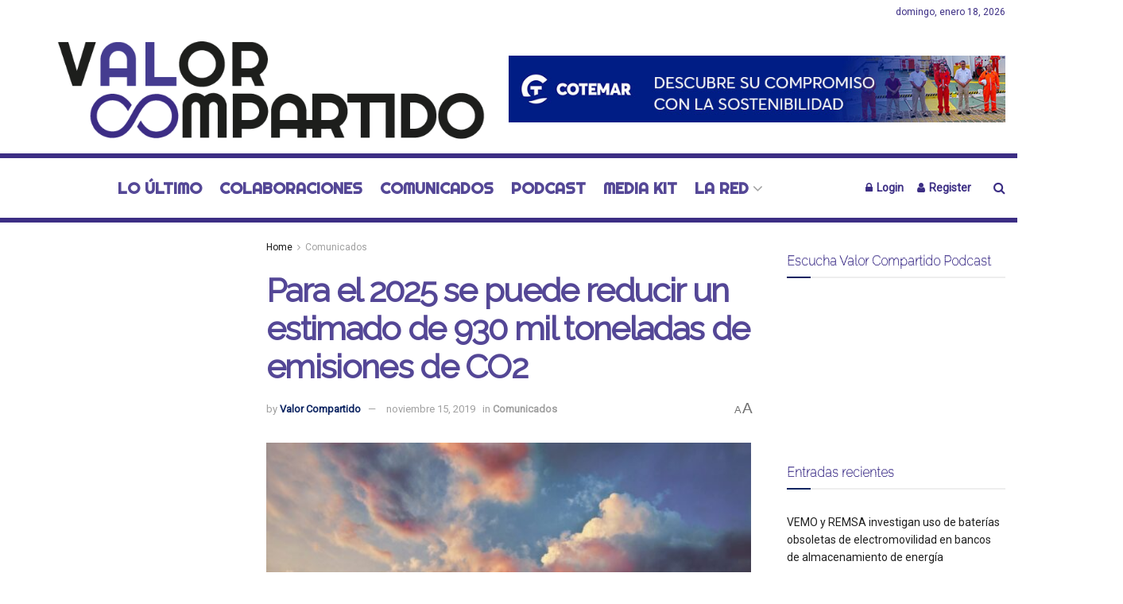

--- FILE ---
content_type: text/html; charset=UTF-8
request_url: https://valor-compartido.com/para-el-2025-se-puede-reducir-un-estimado-de-930-mil-toneladas-de-emisiones-de-co2/
body_size: 48234
content:
<!doctype html>
<!--[if lt IE 7]> <html class="no-js lt-ie9 lt-ie8 lt-ie7" lang="es"> <![endif]-->
<!--[if IE 7]>    <html class="no-js lt-ie9 lt-ie8" lang="es"> <![endif]-->
<!--[if IE 8]>    <html class="no-js lt-ie9" lang="es"> <![endif]-->
<!--[if IE 9]>    <html class="no-js lt-ie10" lang="es"> <![endif]-->
<!--[if gt IE 8]><!--> <html class="no-js" lang="es"> <!--<![endif]-->
<head>
    <meta http-equiv="Content-Type" content="text/html; charset=UTF-8" />
    <meta name='viewport' content='width=device-width, initial-scale=1, user-scalable=yes' />
    <link rel="profile" href="http://gmpg.org/xfn/11" />
    <link rel="pingback" href="https://valor-compartido.com/xmlrpc.php" />
    <meta name='robots' content='index, follow, max-image-preview:large, max-snippet:-1, max-video-preview:-1' />
	<style>img:is([sizes="auto" i], [sizes^="auto," i]) { contain-intrinsic-size: 3000px 1500px }</style>
	<meta property="og:type" content="article">
<meta property="og:title" content="Para el 2025 se puede reducir un estimado de 930 mil toneladas de emisiones de CO2">
<meta property="og:site_name" content="Valor Compartido">
<meta property="og:description" content="El evento ‘Megaminds in Megatrends’ reunió este mes de noviembre a diversos líderes de compañías importantes a nivel mundial a">
<meta property="og:url" content="https://valor-compartido.com/para-el-2025-se-puede-reducir-un-estimado-de-930-mil-toneladas-de-emisiones-de-co2/">
<meta property="og:locale" content="es_ES">
<meta property="og:image" content="https://valor-compartido.com/wp-content/uploads/2019/11/clouds-4577452_1280.jpg">
<meta property="og:image:height" content="822">
<meta property="og:image:width" content="1280">
<meta property="article:published_time" content="2019-11-15T08:00:02-06:00">
<meta property="article:modified_time" content="2019-11-14T17:30:50-06:00">
<meta property="article:author" content="https://www.facebook.com/SoyValorCompartido">
<meta property="article:section" content="Comunicados">
<meta property="article:tag" content="3M">
<meta property="article:tag" content="Cambio climático">
<meta property="article:tag" content="Comunicado de prensa">
<meta property="article:tag" content="Crisis climática">
<meta property="article:tag" content="RSE">
<meta property="article:tag" content="Sostenibilidad">
<meta name="twitter:card" content="summary_large_image">
<meta name="twitter:title" content="Para el 2025 se puede reducir un estimado de 930 mil toneladas de emisiones de CO2">
<meta name="twitter:description" content="El evento ‘Megaminds in Megatrends’ reunió este mes de noviembre a diversos líderes de compañías importantes a nivel mundial a">
<meta name="twitter:url" content="https://valor-compartido.com/para-el-2025-se-puede-reducir-un-estimado-de-930-mil-toneladas-de-emisiones-de-co2/">
<meta name="twitter:site" content="https://twitter.com/SoyValor">
<meta name="twitter:image" content="https://valor-compartido.com/wp-content/uploads/2019/11/clouds-4577452_1280.jpg">
<meta name="twitter:image:width" content="1280">
<meta name="twitter:image:height" content="822">
			<script type="text/javascript">
			  var jnews_ajax_url = '/?ajax-request=jnews'
			</script>
			<script type="text/javascript">;window.jnews=window.jnews||{},window.jnews.library=window.jnews.library||{},window.jnews.library=function(){"use strict";var e=this;e.win=window,e.doc=document,e.noop=function(){},e.globalBody=e.doc.getElementsByTagName("body")[0],e.globalBody=e.globalBody?e.globalBody:e.doc,e.win.jnewsDataStorage=e.win.jnewsDataStorage||{_storage:new WeakMap,put:function(e,t,n){this._storage.has(e)||this._storage.set(e,new Map),this._storage.get(e).set(t,n)},get:function(e,t){return this._storage.get(e).get(t)},has:function(e,t){return this._storage.has(e)&&this._storage.get(e).has(t)},remove:function(e,t){var n=this._storage.get(e).delete(t);return 0===!this._storage.get(e).size&&this._storage.delete(e),n}},e.windowWidth=function(){return e.win.innerWidth||e.docEl.clientWidth||e.globalBody.clientWidth},e.windowHeight=function(){return e.win.innerHeight||e.docEl.clientHeight||e.globalBody.clientHeight},e.requestAnimationFrame=e.win.requestAnimationFrame||e.win.webkitRequestAnimationFrame||e.win.mozRequestAnimationFrame||e.win.msRequestAnimationFrame||window.oRequestAnimationFrame||function(e){return setTimeout(e,1e3/60)},e.cancelAnimationFrame=e.win.cancelAnimationFrame||e.win.webkitCancelAnimationFrame||e.win.webkitCancelRequestAnimationFrame||e.win.mozCancelAnimationFrame||e.win.msCancelRequestAnimationFrame||e.win.oCancelRequestAnimationFrame||function(e){clearTimeout(e)},e.classListSupport="classList"in document.createElement("_"),e.hasClass=e.classListSupport?function(e,t){return e.classList.contains(t)}:function(e,t){return e.className.indexOf(t)>=0},e.addClass=e.classListSupport?function(t,n){e.hasClass(t,n)||t.classList.add(n)}:function(t,n){e.hasClass(t,n)||(t.className+=" "+n)},e.removeClass=e.classListSupport?function(t,n){e.hasClass(t,n)&&t.classList.remove(n)}:function(t,n){e.hasClass(t,n)&&(t.className=t.className.replace(n,""))},e.objKeys=function(e){var t=[];for(var n in e)Object.prototype.hasOwnProperty.call(e,n)&&t.push(n);return t},e.isObjectSame=function(e,t){var n=!0;return JSON.stringify(e)!==JSON.stringify(t)&&(n=!1),n},e.extend=function(){for(var e,t,n,o=arguments[0]||{},i=1,a=arguments.length;i<a;i++)if(null!==(e=arguments[i]))for(t in e)o!==(n=e[t])&&void 0!==n&&(o[t]=n);return o},e.dataStorage=e.win.jnewsDataStorage,e.isVisible=function(e){return 0!==e.offsetWidth&&0!==e.offsetHeight||e.getBoundingClientRect().length},e.getHeight=function(e){return e.offsetHeight||e.clientHeight||e.getBoundingClientRect().height},e.getWidth=function(e){return e.offsetWidth||e.clientWidth||e.getBoundingClientRect().width},e.supportsPassive=!1;try{var t=Object.defineProperty({},"passive",{get:function(){e.supportsPassive=!0}});"createEvent"in e.doc?e.win.addEventListener("test",null,t):"fireEvent"in e.doc&&e.win.attachEvent("test",null)}catch(e){}e.passiveOption=!!e.supportsPassive&&{passive:!0},e.setStorage=function(e,t){e="jnews-"+e;var n={expired:Math.floor(((new Date).getTime()+432e5)/1e3)};t=Object.assign(n,t);localStorage.setItem(e,JSON.stringify(t))},e.getStorage=function(e){e="jnews-"+e;var t=localStorage.getItem(e);return null!==t&&0<t.length?JSON.parse(localStorage.getItem(e)):{}},e.expiredStorage=function(){var t,n="jnews-";for(var o in localStorage)o.indexOf(n)>-1&&"undefined"!==(t=e.getStorage(o.replace(n,""))).expired&&t.expired<Math.floor((new Date).getTime()/1e3)&&localStorage.removeItem(o)},e.addEvents=function(t,n,o){for(var i in n){var a=["touchstart","touchmove"].indexOf(i)>=0&&!o&&e.passiveOption;"createEvent"in e.doc?t.addEventListener(i,n[i],a):"fireEvent"in e.doc&&t.attachEvent("on"+i,n[i])}},e.removeEvents=function(t,n){for(var o in n)"createEvent"in e.doc?t.removeEventListener(o,n[o]):"fireEvent"in e.doc&&t.detachEvent("on"+o,n[o])},e.triggerEvents=function(t,n,o){var i;o=o||{detail:null};return"createEvent"in e.doc?(!(i=e.doc.createEvent("CustomEvent")||new CustomEvent(n)).initCustomEvent||i.initCustomEvent(n,!0,!1,o),void t.dispatchEvent(i)):"fireEvent"in e.doc?((i=e.doc.createEventObject()).eventType=n,void t.fireEvent("on"+i.eventType,i)):void 0},e.getParents=function(t,n){void 0===n&&(n=e.doc);for(var o=[],i=t.parentNode,a=!1;!a;)if(i){var r=i;r.querySelectorAll(n).length?a=!0:(o.push(r),i=r.parentNode)}else o=[],a=!0;return o},e.forEach=function(e,t,n){for(var o=0,i=e.length;o<i;o++)t.call(n,e[o],o)},e.getText=function(e){return e.innerText||e.textContent},e.setText=function(e,t){var n="object"==typeof t?t.innerText||t.textContent:t;e.innerText&&(e.innerText=n),e.textContent&&(e.textContent=n)},e.httpBuildQuery=function(t){return e.objKeys(t).reduce(function t(n){var o=arguments.length>1&&void 0!==arguments[1]?arguments[1]:null;return function(i,a){var r=n[a];a=encodeURIComponent(a);var s=o?"".concat(o,"[").concat(a,"]"):a;return null==r||"function"==typeof r?(i.push("".concat(s,"=")),i):["number","boolean","string"].includes(typeof r)?(i.push("".concat(s,"=").concat(encodeURIComponent(r))),i):(i.push(e.objKeys(r).reduce(t(r,s),[]).join("&")),i)}}(t),[]).join("&")},e.get=function(t,n,o,i){return o="function"==typeof o?o:e.noop,e.ajax("GET",t,n,o,i)},e.post=function(t,n,o,i){return o="function"==typeof o?o:e.noop,e.ajax("POST",t,n,o,i)},e.ajax=function(t,n,o,i,a){var r=new XMLHttpRequest,s=n,c=e.httpBuildQuery(o);if(t=-1!=["GET","POST"].indexOf(t)?t:"GET",r.open(t,s+("GET"==t?"?"+c:""),!0),"POST"==t&&r.setRequestHeader("Content-type","application/x-www-form-urlencoded"),r.setRequestHeader("X-Requested-With","XMLHttpRequest"),r.onreadystatechange=function(){4===r.readyState&&200<=r.status&&300>r.status&&"function"==typeof i&&i.call(void 0,r.response)},void 0!==a&&!a){return{xhr:r,send:function(){r.send("POST"==t?c:null)}}}return r.send("POST"==t?c:null),{xhr:r}},e.scrollTo=function(t,n,o){function i(e,t,n){this.start=this.position(),this.change=e-this.start,this.currentTime=0,this.increment=20,this.duration=void 0===n?500:n,this.callback=t,this.finish=!1,this.animateScroll()}return Math.easeInOutQuad=function(e,t,n,o){return(e/=o/2)<1?n/2*e*e+t:-n/2*(--e*(e-2)-1)+t},i.prototype.stop=function(){this.finish=!0},i.prototype.move=function(t){e.doc.documentElement.scrollTop=t,e.globalBody.parentNode.scrollTop=t,e.globalBody.scrollTop=t},i.prototype.position=function(){return e.doc.documentElement.scrollTop||e.globalBody.parentNode.scrollTop||e.globalBody.scrollTop},i.prototype.animateScroll=function(){this.currentTime+=this.increment;var t=Math.easeInOutQuad(this.currentTime,this.start,this.change,this.duration);this.move(t),this.currentTime<this.duration&&!this.finish?e.requestAnimationFrame.call(e.win,this.animateScroll.bind(this)):this.callback&&"function"==typeof this.callback&&this.callback()},new i(t,n,o)},e.unwrap=function(t){var n,o=t;e.forEach(t,(function(e,t){n?n+=e:n=e})),o.replaceWith(n)},e.performance={start:function(e){performance.mark(e+"Start")},stop:function(e){performance.mark(e+"End"),performance.measure(e,e+"Start",e+"End")}},e.fps=function(){var t=0,n=0,o=0;!function(){var i=t=0,a=0,r=0,s=document.getElementById("fpsTable"),c=function(t){void 0===document.getElementsByTagName("body")[0]?e.requestAnimationFrame.call(e.win,(function(){c(t)})):document.getElementsByTagName("body")[0].appendChild(t)};null===s&&((s=document.createElement("div")).style.position="fixed",s.style.top="120px",s.style.left="10px",s.style.width="100px",s.style.height="20px",s.style.border="1px solid black",s.style.fontSize="11px",s.style.zIndex="100000",s.style.backgroundColor="white",s.id="fpsTable",c(s));var l=function(){o++,n=Date.now(),(a=(o/(r=(n-t)/1e3)).toPrecision(2))!=i&&(i=a,s.innerHTML=i+"fps"),1<r&&(t=n,o=0),e.requestAnimationFrame.call(e.win,l)};l()}()},e.instr=function(e,t){for(var n=0;n<t.length;n++)if(-1!==e.toLowerCase().indexOf(t[n].toLowerCase()))return!0},e.winLoad=function(t,n){function o(o){if("complete"===e.doc.readyState||"interactive"===e.doc.readyState)return!o||n?setTimeout(t,n||1):t(o),1}o()||e.addEvents(e.win,{load:o})},e.docReady=function(t,n){function o(o){if("complete"===e.doc.readyState||"interactive"===e.doc.readyState)return!o||n?setTimeout(t,n||1):t(o),1}o()||e.addEvents(e.doc,{DOMContentLoaded:o})},e.fireOnce=function(){e.docReady((function(){e.assets=e.assets||[],e.assets.length&&(e.boot(),e.load_assets())}),50)},e.boot=function(){e.length&&e.doc.querySelectorAll("style[media]").forEach((function(e){"not all"==e.getAttribute("media")&&e.removeAttribute("media")}))},e.create_js=function(t,n){var o=e.doc.createElement("script");switch(o.setAttribute("src",t),n){case"defer":o.setAttribute("defer",!0);break;case"async":o.setAttribute("async",!0);break;case"deferasync":o.setAttribute("defer",!0),o.setAttribute("async",!0)}e.globalBody.appendChild(o)},e.load_assets=function(){"object"==typeof e.assets&&e.forEach(e.assets.slice(0),(function(t,n){var o="";t.defer&&(o+="defer"),t.async&&(o+="async"),e.create_js(t.url,o);var i=e.assets.indexOf(t);i>-1&&e.assets.splice(i,1)})),e.assets=jnewsoption.au_scripts=window.jnewsads=[]},e.setCookie=function(e,t,n){var o="";if(n){var i=new Date;i.setTime(i.getTime()+24*n*60*60*1e3),o="; expires="+i.toUTCString()}document.cookie=e+"="+(t||"")+o+"; path=/"},e.getCookie=function(e){for(var t=e+"=",n=document.cookie.split(";"),o=0;o<n.length;o++){for(var i=n[o];" "==i.charAt(0);)i=i.substring(1,i.length);if(0==i.indexOf(t))return i.substring(t.length,i.length)}return null},e.eraseCookie=function(e){document.cookie=e+"=; Path=/; Expires=Thu, 01 Jan 1970 00:00:01 GMT;"},e.docReady((function(){e.globalBody=e.globalBody==e.doc?e.doc.getElementsByTagName("body")[0]:e.globalBody,e.globalBody=e.globalBody?e.globalBody:e.doc})),e.winLoad((function(){e.winLoad((function(){var t=!1;if(void 0!==window.jnewsadmin)if(void 0!==window.file_version_checker){var n=e.objKeys(window.file_version_checker);n.length?n.forEach((function(e){t||"10.0.4"===window.file_version_checker[e]||(t=!0)})):t=!0}else t=!0;t&&(window.jnewsHelper.getMessage(),window.jnewsHelper.getNotice())}),2500)}))},window.jnews.library=new window.jnews.library;</script><script type="module">;/*! instant.page v5.1.1 - (C) 2019-2020 Alexandre Dieulot - https://instant.page/license */
let t,e;const n=new Set,o=document.createElement("link"),i=o.relList&&o.relList.supports&&o.relList.supports("prefetch")&&window.IntersectionObserver&&"isIntersecting"in IntersectionObserverEntry.prototype,s="instantAllowQueryString"in document.body.dataset,a="instantAllowExternalLinks"in document.body.dataset,r="instantWhitelist"in document.body.dataset,c="instantMousedownShortcut"in document.body.dataset,d=1111;let l=65,u=!1,f=!1,m=!1;if("instantIntensity"in document.body.dataset){const t=document.body.dataset.instantIntensity;if("mousedown"==t.substr(0,9))u=!0,"mousedown-only"==t&&(f=!0);else if("viewport"==t.substr(0,8))navigator.connection&&(navigator.connection.saveData||navigator.connection.effectiveType&&navigator.connection.effectiveType.includes("2g"))||("viewport"==t?document.documentElement.clientWidth*document.documentElement.clientHeight<45e4&&(m=!0):"viewport-all"==t&&(m=!0));else{const e=parseInt(t);isNaN(e)||(l=e)}}if(i){const n={capture:!0,passive:!0};if(f||document.addEventListener("touchstart",(function(t){e=performance.now();const n=t.target.closest("a");h(n)&&v(n.href)}),n),u?c||document.addEventListener("mousedown",(function(t){const e=t.target.closest("a");h(e)&&v(e.href)}),n):document.addEventListener("mouseover",(function(n){if(performance.now()-e<d)return;if(!("closest"in n.target))return;const o=n.target.closest("a");h(o)&&(o.addEventListener("mouseout",p,{passive:!0}),t=setTimeout((()=>{v(o.href),t=void 0}),l))}),n),c&&document.addEventListener("mousedown",(function(t){if(performance.now()-e<d)return;const n=t.target.closest("a");if(t.which>1||t.metaKey||t.ctrlKey)return;if(!n)return;n.addEventListener("click",(function(t){1337!=t.detail&&t.preventDefault()}),{capture:!0,passive:!1,once:!0});const o=new MouseEvent("click",{view:window,bubbles:!0,cancelable:!1,detail:1337});n.dispatchEvent(o)}),n),m){let t;(t=window.requestIdleCallback?t=>{requestIdleCallback(t,{timeout:1500})}:t=>{t()})((()=>{const t=new IntersectionObserver((e=>{e.forEach((e=>{if(e.isIntersecting){const n=e.target;t.unobserve(n),v(n.href)}}))}));document.querySelectorAll("a").forEach((e=>{h(e)&&t.observe(e)}))}))}}function p(e){e.relatedTarget&&e.target.closest("a")==e.relatedTarget.closest("a")||t&&(clearTimeout(t),t=void 0)}function h(t){if(t&&t.href&&(!r||"instant"in t.dataset)&&(a||t.origin==location.origin||"instant"in t.dataset)&&["http:","https:"].includes(t.protocol)&&("http:"!=t.protocol||"https:"!=location.protocol)&&(s||!t.search||"instant"in t.dataset)&&!(t.hash&&t.pathname+t.search==location.pathname+location.search||"noInstant"in t.dataset))return!0}function v(t){if(n.has(t))return;const e=document.createElement("link");e.rel="prefetch",e.href=t,document.head.appendChild(e),n.add(t)}</script>
	<!-- This site is optimized with the Yoast SEO plugin v23.8 - https://yoast.com/wordpress/plugins/seo/ -->
	<title>Para el 2025 se puede reducir un estimado de 930 mil toneladas de emisiones de CO2 - Valor Compartido</title>
	<link rel="canonical" href="https://valor-compartido.com/para-el-2025-se-puede-reducir-un-estimado-de-930-mil-toneladas-de-emisiones-de-co2/" />
	<meta property="og:locale" content="es_ES" />
	<meta property="og:type" content="article" />
	<meta property="og:title" content="Para el 2025 se puede reducir un estimado de 930 mil toneladas de emisiones de CO2 - Valor Compartido" />
	<meta property="og:description" content="El evento ‘Megaminds in Megatrends’ reunió este mes de noviembre a diversos líderes de compañías importantes a nivel mundial a compartir su perspectiva sobre los avances digitales que implementan en sus industrias, y que marcan la pauta hacia un futuro sustentable en los negocios. El evento se llevó a cabo en San José, Costa Rica [&hellip;]" />
	<meta property="og:url" content="https://valor-compartido.com/para-el-2025-se-puede-reducir-un-estimado-de-930-mil-toneladas-de-emisiones-de-co2/" />
	<meta property="og:site_name" content="Valor Compartido" />
	<meta property="article:author" content="https://www.facebook.com/SoyValorCompartido" />
	<meta property="article:published_time" content="2019-11-15T14:00:02+00:00" />
	<meta property="article:modified_time" content="2019-11-14T23:30:50+00:00" />
	<meta property="og:image" content="https://valor-compartido.com/wp-content/uploads/2019/11/clouds-4577452_1280.jpg" />
	<meta property="og:image:width" content="1280" />
	<meta property="og:image:height" content="822" />
	<meta property="og:image:type" content="image/jpeg" />
	<meta name="author" content="Valor Compartido" />
	<meta name="twitter:card" content="summary_large_image" />
	<meta name="twitter:creator" content="@https://twitter.com/SoyValor" />
	<meta name="twitter:label1" content="Escrito por" />
	<meta name="twitter:data1" content="Valor Compartido" />
	<meta name="twitter:label2" content="Tiempo de lectura" />
	<meta name="twitter:data2" content="3 minutos" />
	<script type="application/ld+json" class="yoast-schema-graph">{"@context":"https://schema.org","@graph":[{"@type":"WebPage","@id":"https://valor-compartido.com/para-el-2025-se-puede-reducir-un-estimado-de-930-mil-toneladas-de-emisiones-de-co2/","url":"https://valor-compartido.com/para-el-2025-se-puede-reducir-un-estimado-de-930-mil-toneladas-de-emisiones-de-co2/","name":"Para el 2025 se puede reducir un estimado de 930 mil toneladas de emisiones de CO2 - Valor Compartido","isPartOf":{"@id":"https://valor-compartido.com/#website"},"primaryImageOfPage":{"@id":"https://valor-compartido.com/para-el-2025-se-puede-reducir-un-estimado-de-930-mil-toneladas-de-emisiones-de-co2/#primaryimage"},"image":{"@id":"https://valor-compartido.com/para-el-2025-se-puede-reducir-un-estimado-de-930-mil-toneladas-de-emisiones-de-co2/#primaryimage"},"thumbnailUrl":"https://valor-compartido.com/wp-content/uploads/2019/11/clouds-4577452_1280.jpg","datePublished":"2019-11-15T14:00:02+00:00","dateModified":"2019-11-14T23:30:50+00:00","author":{"@id":"https://valor-compartido.com/#/schema/person/3a10673e7875d05b6c62d8e91ec33bd9"},"breadcrumb":{"@id":"https://valor-compartido.com/para-el-2025-se-puede-reducir-un-estimado-de-930-mil-toneladas-de-emisiones-de-co2/#breadcrumb"},"inLanguage":"es","potentialAction":[{"@type":"ReadAction","target":["https://valor-compartido.com/para-el-2025-se-puede-reducir-un-estimado-de-930-mil-toneladas-de-emisiones-de-co2/"]}]},{"@type":"ImageObject","inLanguage":"es","@id":"https://valor-compartido.com/para-el-2025-se-puede-reducir-un-estimado-de-930-mil-toneladas-de-emisiones-de-co2/#primaryimage","url":"https://valor-compartido.com/wp-content/uploads/2019/11/clouds-4577452_1280.jpg","contentUrl":"https://valor-compartido.com/wp-content/uploads/2019/11/clouds-4577452_1280.jpg","width":1280,"height":822,"caption":"Foto por Andrea Stöckel-Kowall / Pixabay"},{"@type":"BreadcrumbList","@id":"https://valor-compartido.com/para-el-2025-se-puede-reducir-un-estimado-de-930-mil-toneladas-de-emisiones-de-co2/#breadcrumb","itemListElement":[{"@type":"ListItem","position":1,"name":"Portada","item":"https://valor-compartido.com/"},{"@type":"ListItem","position":2,"name":"Para el 2025 se puede reducir un estimado de 930 mil toneladas de emisiones de CO2"}]},{"@type":"WebSite","@id":"https://valor-compartido.com/#website","url":"https://valor-compartido.com/","name":"Valor Compartido","description":"Informaci&oacute;n por un mundo m&aacute;s sostenible","potentialAction":[{"@type":"SearchAction","target":{"@type":"EntryPoint","urlTemplate":"https://valor-compartido.com/?s={search_term_string}"},"query-input":{"@type":"PropertyValueSpecification","valueRequired":true,"valueName":"search_term_string"}}],"inLanguage":"es"},{"@type":"Person","@id":"https://valor-compartido.com/#/schema/person/3a10673e7875d05b6c62d8e91ec33bd9","name":"Valor Compartido","description":"Somos el medio en español para aquellos que quieren hacer la diferencia en la construcción de un mundo mejor. Contáctanos: comunicamos@valor-compartido.com","sameAs":["http://valor-compartido.com","https://www.facebook.com/SoyValorCompartido","https://www.instagram.com/soyvalor/","https://www.linkedin.com/company/33228309/","https://x.com/https://twitter.com/SoyValor","https://www.youtube.com/channel/UCkETUITgWVJUaXCoTConWNQ"],"url":"https://valor-compartido.com/author/redactor/"}]}</script>
	<!-- / Yoast SEO plugin. -->


<link rel='dns-prefetch' href='//www.googletagmanager.com' />
<link rel='dns-prefetch' href='//fonts.googleapis.com' />
<link rel='dns-prefetch' href='//pagead2.googlesyndication.com' />
<link rel='dns-prefetch' href='//fundingchoicesmessages.google.com' />
<link rel='preconnect' href='https://fonts.gstatic.com' />
<link rel="alternate" type="application/rss+xml" title="Valor Compartido &raquo; Feed" href="https://valor-compartido.com/feed/" />
<script type="text/javascript">
/* <![CDATA[ */
window._wpemojiSettings = {"baseUrl":"https:\/\/s.w.org\/images\/core\/emoji\/15.0.3\/72x72\/","ext":".png","svgUrl":"https:\/\/s.w.org\/images\/core\/emoji\/15.0.3\/svg\/","svgExt":".svg","source":{"concatemoji":"https:\/\/valor-compartido.com\/wp-includes\/js\/wp-emoji-release.min.js?ver=6.7.4"}};
/*! This file is auto-generated */
!function(i,n){var o,s,e;function c(e){try{var t={supportTests:e,timestamp:(new Date).valueOf()};sessionStorage.setItem(o,JSON.stringify(t))}catch(e){}}function p(e,t,n){e.clearRect(0,0,e.canvas.width,e.canvas.height),e.fillText(t,0,0);var t=new Uint32Array(e.getImageData(0,0,e.canvas.width,e.canvas.height).data),r=(e.clearRect(0,0,e.canvas.width,e.canvas.height),e.fillText(n,0,0),new Uint32Array(e.getImageData(0,0,e.canvas.width,e.canvas.height).data));return t.every(function(e,t){return e===r[t]})}function u(e,t,n){switch(t){case"flag":return n(e,"\ud83c\udff3\ufe0f\u200d\u26a7\ufe0f","\ud83c\udff3\ufe0f\u200b\u26a7\ufe0f")?!1:!n(e,"\ud83c\uddfa\ud83c\uddf3","\ud83c\uddfa\u200b\ud83c\uddf3")&&!n(e,"\ud83c\udff4\udb40\udc67\udb40\udc62\udb40\udc65\udb40\udc6e\udb40\udc67\udb40\udc7f","\ud83c\udff4\u200b\udb40\udc67\u200b\udb40\udc62\u200b\udb40\udc65\u200b\udb40\udc6e\u200b\udb40\udc67\u200b\udb40\udc7f");case"emoji":return!n(e,"\ud83d\udc26\u200d\u2b1b","\ud83d\udc26\u200b\u2b1b")}return!1}function f(e,t,n){var r="undefined"!=typeof WorkerGlobalScope&&self instanceof WorkerGlobalScope?new OffscreenCanvas(300,150):i.createElement("canvas"),a=r.getContext("2d",{willReadFrequently:!0}),o=(a.textBaseline="top",a.font="600 32px Arial",{});return e.forEach(function(e){o[e]=t(a,e,n)}),o}function t(e){var t=i.createElement("script");t.src=e,t.defer=!0,i.head.appendChild(t)}"undefined"!=typeof Promise&&(o="wpEmojiSettingsSupports",s=["flag","emoji"],n.supports={everything:!0,everythingExceptFlag:!0},e=new Promise(function(e){i.addEventListener("DOMContentLoaded",e,{once:!0})}),new Promise(function(t){var n=function(){try{var e=JSON.parse(sessionStorage.getItem(o));if("object"==typeof e&&"number"==typeof e.timestamp&&(new Date).valueOf()<e.timestamp+604800&&"object"==typeof e.supportTests)return e.supportTests}catch(e){}return null}();if(!n){if("undefined"!=typeof Worker&&"undefined"!=typeof OffscreenCanvas&&"undefined"!=typeof URL&&URL.createObjectURL&&"undefined"!=typeof Blob)try{var e="postMessage("+f.toString()+"("+[JSON.stringify(s),u.toString(),p.toString()].join(",")+"));",r=new Blob([e],{type:"text/javascript"}),a=new Worker(URL.createObjectURL(r),{name:"wpTestEmojiSupports"});return void(a.onmessage=function(e){c(n=e.data),a.terminate(),t(n)})}catch(e){}c(n=f(s,u,p))}t(n)}).then(function(e){for(var t in e)n.supports[t]=e[t],n.supports.everything=n.supports.everything&&n.supports[t],"flag"!==t&&(n.supports.everythingExceptFlag=n.supports.everythingExceptFlag&&n.supports[t]);n.supports.everythingExceptFlag=n.supports.everythingExceptFlag&&!n.supports.flag,n.DOMReady=!1,n.readyCallback=function(){n.DOMReady=!0}}).then(function(){return e}).then(function(){var e;n.supports.everything||(n.readyCallback(),(e=n.source||{}).concatemoji?t(e.concatemoji):e.wpemoji&&e.twemoji&&(t(e.twemoji),t(e.wpemoji)))}))}((window,document),window._wpemojiSettings);
/* ]]> */
</script>

<style id='wp-emoji-styles-inline-css' type='text/css'>

	img.wp-smiley, img.emoji {
		display: inline !important;
		border: none !important;
		box-shadow: none !important;
		height: 1em !important;
		width: 1em !important;
		margin: 0 0.07em !important;
		vertical-align: -0.1em !important;
		background: none !important;
		padding: 0 !important;
	}
</style>
<link rel='stylesheet' id='wp-block-library-css' href='https://valor-compartido.com/wp-includes/css/dist/block-library/style.min.css?ver=6.7.4' type='text/css' media='all' />
<style id='classic-theme-styles-inline-css' type='text/css'>
/*! This file is auto-generated */
.wp-block-button__link{color:#fff;background-color:#32373c;border-radius:9999px;box-shadow:none;text-decoration:none;padding:calc(.667em + 2px) calc(1.333em + 2px);font-size:1.125em}.wp-block-file__button{background:#32373c;color:#fff;text-decoration:none}
</style>
<style id='global-styles-inline-css' type='text/css'>
:root{--wp--preset--aspect-ratio--square: 1;--wp--preset--aspect-ratio--4-3: 4/3;--wp--preset--aspect-ratio--3-4: 3/4;--wp--preset--aspect-ratio--3-2: 3/2;--wp--preset--aspect-ratio--2-3: 2/3;--wp--preset--aspect-ratio--16-9: 16/9;--wp--preset--aspect-ratio--9-16: 9/16;--wp--preset--color--black: #000000;--wp--preset--color--cyan-bluish-gray: #abb8c3;--wp--preset--color--white: #ffffff;--wp--preset--color--pale-pink: #f78da7;--wp--preset--color--vivid-red: #cf2e2e;--wp--preset--color--luminous-vivid-orange: #ff6900;--wp--preset--color--luminous-vivid-amber: #fcb900;--wp--preset--color--light-green-cyan: #7bdcb5;--wp--preset--color--vivid-green-cyan: #00d084;--wp--preset--color--pale-cyan-blue: #8ed1fc;--wp--preset--color--vivid-cyan-blue: #0693e3;--wp--preset--color--vivid-purple: #9b51e0;--wp--preset--gradient--vivid-cyan-blue-to-vivid-purple: linear-gradient(135deg,rgba(6,147,227,1) 0%,rgb(155,81,224) 100%);--wp--preset--gradient--light-green-cyan-to-vivid-green-cyan: linear-gradient(135deg,rgb(122,220,180) 0%,rgb(0,208,130) 100%);--wp--preset--gradient--luminous-vivid-amber-to-luminous-vivid-orange: linear-gradient(135deg,rgba(252,185,0,1) 0%,rgba(255,105,0,1) 100%);--wp--preset--gradient--luminous-vivid-orange-to-vivid-red: linear-gradient(135deg,rgba(255,105,0,1) 0%,rgb(207,46,46) 100%);--wp--preset--gradient--very-light-gray-to-cyan-bluish-gray: linear-gradient(135deg,rgb(238,238,238) 0%,rgb(169,184,195) 100%);--wp--preset--gradient--cool-to-warm-spectrum: linear-gradient(135deg,rgb(74,234,220) 0%,rgb(151,120,209) 20%,rgb(207,42,186) 40%,rgb(238,44,130) 60%,rgb(251,105,98) 80%,rgb(254,248,76) 100%);--wp--preset--gradient--blush-light-purple: linear-gradient(135deg,rgb(255,206,236) 0%,rgb(152,150,240) 100%);--wp--preset--gradient--blush-bordeaux: linear-gradient(135deg,rgb(254,205,165) 0%,rgb(254,45,45) 50%,rgb(107,0,62) 100%);--wp--preset--gradient--luminous-dusk: linear-gradient(135deg,rgb(255,203,112) 0%,rgb(199,81,192) 50%,rgb(65,88,208) 100%);--wp--preset--gradient--pale-ocean: linear-gradient(135deg,rgb(255,245,203) 0%,rgb(182,227,212) 50%,rgb(51,167,181) 100%);--wp--preset--gradient--electric-grass: linear-gradient(135deg,rgb(202,248,128) 0%,rgb(113,206,126) 100%);--wp--preset--gradient--midnight: linear-gradient(135deg,rgb(2,3,129) 0%,rgb(40,116,252) 100%);--wp--preset--font-size--small: 13px;--wp--preset--font-size--medium: 20px;--wp--preset--font-size--large: 36px;--wp--preset--font-size--x-large: 42px;--wp--preset--spacing--20: 0.44rem;--wp--preset--spacing--30: 0.67rem;--wp--preset--spacing--40: 1rem;--wp--preset--spacing--50: 1.5rem;--wp--preset--spacing--60: 2.25rem;--wp--preset--spacing--70: 3.38rem;--wp--preset--spacing--80: 5.06rem;--wp--preset--shadow--natural: 6px 6px 9px rgba(0, 0, 0, 0.2);--wp--preset--shadow--deep: 12px 12px 50px rgba(0, 0, 0, 0.4);--wp--preset--shadow--sharp: 6px 6px 0px rgba(0, 0, 0, 0.2);--wp--preset--shadow--outlined: 6px 6px 0px -3px rgba(255, 255, 255, 1), 6px 6px rgba(0, 0, 0, 1);--wp--preset--shadow--crisp: 6px 6px 0px rgba(0, 0, 0, 1);}:where(.is-layout-flex){gap: 0.5em;}:where(.is-layout-grid){gap: 0.5em;}body .is-layout-flex{display: flex;}.is-layout-flex{flex-wrap: wrap;align-items: center;}.is-layout-flex > :is(*, div){margin: 0;}body .is-layout-grid{display: grid;}.is-layout-grid > :is(*, div){margin: 0;}:where(.wp-block-columns.is-layout-flex){gap: 2em;}:where(.wp-block-columns.is-layout-grid){gap: 2em;}:where(.wp-block-post-template.is-layout-flex){gap: 1.25em;}:where(.wp-block-post-template.is-layout-grid){gap: 1.25em;}.has-black-color{color: var(--wp--preset--color--black) !important;}.has-cyan-bluish-gray-color{color: var(--wp--preset--color--cyan-bluish-gray) !important;}.has-white-color{color: var(--wp--preset--color--white) !important;}.has-pale-pink-color{color: var(--wp--preset--color--pale-pink) !important;}.has-vivid-red-color{color: var(--wp--preset--color--vivid-red) !important;}.has-luminous-vivid-orange-color{color: var(--wp--preset--color--luminous-vivid-orange) !important;}.has-luminous-vivid-amber-color{color: var(--wp--preset--color--luminous-vivid-amber) !important;}.has-light-green-cyan-color{color: var(--wp--preset--color--light-green-cyan) !important;}.has-vivid-green-cyan-color{color: var(--wp--preset--color--vivid-green-cyan) !important;}.has-pale-cyan-blue-color{color: var(--wp--preset--color--pale-cyan-blue) !important;}.has-vivid-cyan-blue-color{color: var(--wp--preset--color--vivid-cyan-blue) !important;}.has-vivid-purple-color{color: var(--wp--preset--color--vivid-purple) !important;}.has-black-background-color{background-color: var(--wp--preset--color--black) !important;}.has-cyan-bluish-gray-background-color{background-color: var(--wp--preset--color--cyan-bluish-gray) !important;}.has-white-background-color{background-color: var(--wp--preset--color--white) !important;}.has-pale-pink-background-color{background-color: var(--wp--preset--color--pale-pink) !important;}.has-vivid-red-background-color{background-color: var(--wp--preset--color--vivid-red) !important;}.has-luminous-vivid-orange-background-color{background-color: var(--wp--preset--color--luminous-vivid-orange) !important;}.has-luminous-vivid-amber-background-color{background-color: var(--wp--preset--color--luminous-vivid-amber) !important;}.has-light-green-cyan-background-color{background-color: var(--wp--preset--color--light-green-cyan) !important;}.has-vivid-green-cyan-background-color{background-color: var(--wp--preset--color--vivid-green-cyan) !important;}.has-pale-cyan-blue-background-color{background-color: var(--wp--preset--color--pale-cyan-blue) !important;}.has-vivid-cyan-blue-background-color{background-color: var(--wp--preset--color--vivid-cyan-blue) !important;}.has-vivid-purple-background-color{background-color: var(--wp--preset--color--vivid-purple) !important;}.has-black-border-color{border-color: var(--wp--preset--color--black) !important;}.has-cyan-bluish-gray-border-color{border-color: var(--wp--preset--color--cyan-bluish-gray) !important;}.has-white-border-color{border-color: var(--wp--preset--color--white) !important;}.has-pale-pink-border-color{border-color: var(--wp--preset--color--pale-pink) !important;}.has-vivid-red-border-color{border-color: var(--wp--preset--color--vivid-red) !important;}.has-luminous-vivid-orange-border-color{border-color: var(--wp--preset--color--luminous-vivid-orange) !important;}.has-luminous-vivid-amber-border-color{border-color: var(--wp--preset--color--luminous-vivid-amber) !important;}.has-light-green-cyan-border-color{border-color: var(--wp--preset--color--light-green-cyan) !important;}.has-vivid-green-cyan-border-color{border-color: var(--wp--preset--color--vivid-green-cyan) !important;}.has-pale-cyan-blue-border-color{border-color: var(--wp--preset--color--pale-cyan-blue) !important;}.has-vivid-cyan-blue-border-color{border-color: var(--wp--preset--color--vivid-cyan-blue) !important;}.has-vivid-purple-border-color{border-color: var(--wp--preset--color--vivid-purple) !important;}.has-vivid-cyan-blue-to-vivid-purple-gradient-background{background: var(--wp--preset--gradient--vivid-cyan-blue-to-vivid-purple) !important;}.has-light-green-cyan-to-vivid-green-cyan-gradient-background{background: var(--wp--preset--gradient--light-green-cyan-to-vivid-green-cyan) !important;}.has-luminous-vivid-amber-to-luminous-vivid-orange-gradient-background{background: var(--wp--preset--gradient--luminous-vivid-amber-to-luminous-vivid-orange) !important;}.has-luminous-vivid-orange-to-vivid-red-gradient-background{background: var(--wp--preset--gradient--luminous-vivid-orange-to-vivid-red) !important;}.has-very-light-gray-to-cyan-bluish-gray-gradient-background{background: var(--wp--preset--gradient--very-light-gray-to-cyan-bluish-gray) !important;}.has-cool-to-warm-spectrum-gradient-background{background: var(--wp--preset--gradient--cool-to-warm-spectrum) !important;}.has-blush-light-purple-gradient-background{background: var(--wp--preset--gradient--blush-light-purple) !important;}.has-blush-bordeaux-gradient-background{background: var(--wp--preset--gradient--blush-bordeaux) !important;}.has-luminous-dusk-gradient-background{background: var(--wp--preset--gradient--luminous-dusk) !important;}.has-pale-ocean-gradient-background{background: var(--wp--preset--gradient--pale-ocean) !important;}.has-electric-grass-gradient-background{background: var(--wp--preset--gradient--electric-grass) !important;}.has-midnight-gradient-background{background: var(--wp--preset--gradient--midnight) !important;}.has-small-font-size{font-size: var(--wp--preset--font-size--small) !important;}.has-medium-font-size{font-size: var(--wp--preset--font-size--medium) !important;}.has-large-font-size{font-size: var(--wp--preset--font-size--large) !important;}.has-x-large-font-size{font-size: var(--wp--preset--font-size--x-large) !important;}
:where(.wp-block-post-template.is-layout-flex){gap: 1.25em;}:where(.wp-block-post-template.is-layout-grid){gap: 1.25em;}
:where(.wp-block-columns.is-layout-flex){gap: 2em;}:where(.wp-block-columns.is-layout-grid){gap: 2em;}
:root :where(.wp-block-pullquote){font-size: 1.5em;line-height: 1.6;}
</style>
<link rel='stylesheet' id='mdirector-newsletter-css' href='https://valor-compartido.com/wp-content/plugins/mdirector-newsletter/public/css/mdirector-newsletter-public.css?ver=4.5.3' type='text/css' media='all' />
<link rel='stylesheet' id='js_composer_front-css' href='https://valor-compartido.com/wp-content/plugins/js_composer/assets/css/js_composer.min.css?ver=7.6' type='text/css' media='all' />
<link rel='stylesheet' id='jeg_customizer_font-css' href='//fonts.googleapis.com/css?family=Roboto%3Areguler%7CRighteous%3Areguler%7CRaleway+Dots%3Areguler%7CRaleway%3Areguler&#038;display=swap&#038;ver=1.3.0' type='text/css' media='all' />
<link rel='stylesheet' id='jnews-frontend-css' href='https://valor-compartido.com/wp-content/themes/jnews/assets/dist/frontend.min.css?ver=11.5.2' type='text/css' media='all' />
<link rel='stylesheet' id='jnews-js-composer-css' href='https://valor-compartido.com/wp-content/themes/jnews/assets/css/js-composer-frontend.css?ver=11.5.2' type='text/css' media='all' />
<link rel='stylesheet' id='jnews-style-css' href='https://valor-compartido.com/wp-content/themes/jnews/style.css?ver=11.5.2' type='text/css' media='all' />
<link rel='stylesheet' id='jnews-darkmode-css' href='https://valor-compartido.com/wp-content/themes/jnews/assets/css/darkmode.css?ver=11.5.2' type='text/css' media='all' />
<link rel='stylesheet' id='jnews-scheme-css' href='https://valor-compartido.com/wp-content/uploads/jnews/scheme.css?ver=1751566990' type='text/css' media='all' />
<link rel='stylesheet' id='jnews-weather-style-css' href='https://valor-compartido.com/wp-content/plugins/jnews-weather/assets/css/plugin.css?ver=11.0.2' type='text/css' media='all' />
<script type="text/javascript" src="https://valor-compartido.com/wp-includes/js/jquery/jquery.min.js?ver=3.7.1" id="jquery-core-js"></script>
<script type="text/javascript" src="https://valor-compartido.com/wp-includes/js/jquery/jquery-migrate.min.js?ver=3.4.1" id="jquery-migrate-js"></script>
<script type="text/javascript" id="mdirector-public-js-extra">
/* <![CDATA[ */
var LOCALES = {"WIDGET_SCRIPT_SUCCESS":"Te has suscrito correctamente a la lista. Gracias por tu inter\u00e9s.","WIDGET_SCRIPT_EMAIL_VALIDATION":"Por favor, introduce un correo electr\u00f3nico v\u00e1lido.","WIDGET_SCRIPT_EMAIL_TEXT":"Por favor, introduce tu correo electr\u00f3nico.","WIDGET_SCRIPT_POLICY_VALIDATION":"Por favor, acepta la pol\u00edtica de privacidad.","WIDGET_SCRIPT_EMAIL_ALREADY_REGISTERED":"El correo introducido ya estaba suscrito a la lista.","WIDGET_SCRIPT_GENERAL_ERROR":"Hemos tenido un problema registrando tu contacto. Por favor, int\u00e9ntalo m\u00e1s tarde."};
/* ]]> */
</script>
<script type="text/javascript" src="https://valor-compartido.com/wp-content/plugins/mdirector-newsletter/public/js/mdirector-newsletter-public.js?ver=6.7.4" id="mdirector-public-js"></script>

<!-- Fragmento de código de la etiqueta de Google (gtag.js) añadida por Site Kit -->
<!-- Fragmento de código de Google Analytics añadido por Site Kit -->
<script type="text/javascript" src="https://www.googletagmanager.com/gtag/js?id=GT-PZSCKN5" id="google_gtagjs-js" async></script>
<script type="text/javascript" id="google_gtagjs-js-after">
/* <![CDATA[ */
window.dataLayer = window.dataLayer || [];function gtag(){dataLayer.push(arguments);}
gtag("set","linker",{"domains":["valor-compartido.com"]});
gtag("js", new Date());
gtag("set", "developer_id.dZTNiMT", true);
gtag("config", "GT-PZSCKN5", {"googlesitekit_post_type":"post","googlesitekit_post_date":"20191115","googlesitekit_post_author":"Valor Compartido"});
/* ]]> */
</script>
<script></script><link rel="https://api.w.org/" href="https://valor-compartido.com/wp-json/" /><link rel="alternate" title="JSON" type="application/json" href="https://valor-compartido.com/wp-json/wp/v2/posts/4860" /><link rel="EditURI" type="application/rsd+xml" title="RSD" href="https://valor-compartido.com/xmlrpc.php?rsd" />
<meta name="generator" content="WordPress 6.7.4" />
<link rel='shortlink' href='https://valor-compartido.com/?p=4860' />
<link rel="alternate" title="oEmbed (JSON)" type="application/json+oembed" href="https://valor-compartido.com/wp-json/oembed/1.0/embed?url=https%3A%2F%2Fvalor-compartido.com%2Fpara-el-2025-se-puede-reducir-un-estimado-de-930-mil-toneladas-de-emisiones-de-co2%2F" />
<link rel="alternate" title="oEmbed (XML)" type="text/xml+oembed" href="https://valor-compartido.com/wp-json/oembed/1.0/embed?url=https%3A%2F%2Fvalor-compartido.com%2Fpara-el-2025-se-puede-reducir-un-estimado-de-930-mil-toneladas-de-emisiones-de-co2%2F&#038;format=xml" />
<meta name="generator" content="Site Kit by Google 1.170.0" /><script type="text/javascript">var ajaxurl = "https://valor-compartido.com/wp-admin/admin-ajax.php";</script>
<!-- Metaetiquetas de Google AdSense añadidas por Site Kit -->
<meta name="google-adsense-platform-account" content="ca-host-pub-2644536267352236">
<meta name="google-adsense-platform-domain" content="sitekit.withgoogle.com">
<!-- Acabar con las metaetiquetas de Google AdSense añadidas por Site Kit -->
<meta name="generator" content="Powered by WPBakery Page Builder - drag and drop page builder for WordPress."/>

<!-- Fragmento de código de Google Adsense añadido por Site Kit -->
<script type="text/javascript" async="async" src="https://pagead2.googlesyndication.com/pagead/js/adsbygoogle.js?client=ca-pub-9050376704464903&amp;host=ca-host-pub-2644536267352236" crossorigin="anonymous"></script>

<!-- Final del fragmento de código de Google Adsense añadido por Site Kit -->

<!-- Fragmento de código de recuperación de bloqueo de anuncios de Google AdSense añadido por Site Kit. -->
<script async src="https://fundingchoicesmessages.google.com/i/pub-9050376704464903?ers=1" nonce="ovE2IDGVWNkR_3S_MoWEew"></script><script nonce="ovE2IDGVWNkR_3S_MoWEew">(function() {function signalGooglefcPresent() {if (!window.frames['googlefcPresent']) {if (document.body) {const iframe = document.createElement('iframe'); iframe.style = 'width: 0; height: 0; border: none; z-index: -1000; left: -1000px; top: -1000px;'; iframe.style.display = 'none'; iframe.name = 'googlefcPresent'; document.body.appendChild(iframe);} else {setTimeout(signalGooglefcPresent, 0);}}}signalGooglefcPresent();})();</script>
<!-- Fragmento de código de finalización de recuperación de bloqueo de anuncios de Google AdSense añadido por Site Kit. -->

<!-- Fragmento de código de protección de errores de recuperación de bloqueo de anuncios de Google AdSense añadido por Site Kit. -->
<script>(function(){'use strict';function aa(a){var b=0;return function(){return b<a.length?{done:!1,value:a[b++]}:{done:!0}}}var ba="function"==typeof Object.defineProperties?Object.defineProperty:function(a,b,c){if(a==Array.prototype||a==Object.prototype)return a;a[b]=c.value;return a};
function ea(a){a=["object"==typeof globalThis&&globalThis,a,"object"==typeof window&&window,"object"==typeof self&&self,"object"==typeof global&&global];for(var b=0;b<a.length;++b){var c=a[b];if(c&&c.Math==Math)return c}throw Error("Cannot find global object");}var fa=ea(this);function ha(a,b){if(b)a:{var c=fa;a=a.split(".");for(var d=0;d<a.length-1;d++){var e=a[d];if(!(e in c))break a;c=c[e]}a=a[a.length-1];d=c[a];b=b(d);b!=d&&null!=b&&ba(c,a,{configurable:!0,writable:!0,value:b})}}
var ia="function"==typeof Object.create?Object.create:function(a){function b(){}b.prototype=a;return new b},l;if("function"==typeof Object.setPrototypeOf)l=Object.setPrototypeOf;else{var m;a:{var ja={a:!0},ka={};try{ka.__proto__=ja;m=ka.a;break a}catch(a){}m=!1}l=m?function(a,b){a.__proto__=b;if(a.__proto__!==b)throw new TypeError(a+" is not extensible");return a}:null}var la=l;
function n(a,b){a.prototype=ia(b.prototype);a.prototype.constructor=a;if(la)la(a,b);else for(var c in b)if("prototype"!=c)if(Object.defineProperties){var d=Object.getOwnPropertyDescriptor(b,c);d&&Object.defineProperty(a,c,d)}else a[c]=b[c];a.A=b.prototype}function ma(){for(var a=Number(this),b=[],c=a;c<arguments.length;c++)b[c-a]=arguments[c];return b}
var na="function"==typeof Object.assign?Object.assign:function(a,b){for(var c=1;c<arguments.length;c++){var d=arguments[c];if(d)for(var e in d)Object.prototype.hasOwnProperty.call(d,e)&&(a[e]=d[e])}return a};ha("Object.assign",function(a){return a||na});/*

 Copyright The Closure Library Authors.
 SPDX-License-Identifier: Apache-2.0
*/
var p=this||self;function q(a){return a};var t,u;a:{for(var oa=["CLOSURE_FLAGS"],v=p,x=0;x<oa.length;x++)if(v=v[oa[x]],null==v){u=null;break a}u=v}var pa=u&&u[610401301];t=null!=pa?pa:!1;var z,qa=p.navigator;z=qa?qa.userAgentData||null:null;function A(a){return t?z?z.brands.some(function(b){return(b=b.brand)&&-1!=b.indexOf(a)}):!1:!1}function B(a){var b;a:{if(b=p.navigator)if(b=b.userAgent)break a;b=""}return-1!=b.indexOf(a)};function C(){return t?!!z&&0<z.brands.length:!1}function D(){return C()?A("Chromium"):(B("Chrome")||B("CriOS"))&&!(C()?0:B("Edge"))||B("Silk")};var ra=C()?!1:B("Trident")||B("MSIE");!B("Android")||D();D();B("Safari")&&(D()||(C()?0:B("Coast"))||(C()?0:B("Opera"))||(C()?0:B("Edge"))||(C()?A("Microsoft Edge"):B("Edg/"))||C()&&A("Opera"));var sa={},E=null;var ta="undefined"!==typeof Uint8Array,ua=!ra&&"function"===typeof btoa;var F="function"===typeof Symbol&&"symbol"===typeof Symbol()?Symbol():void 0,G=F?function(a,b){a[F]|=b}:function(a,b){void 0!==a.g?a.g|=b:Object.defineProperties(a,{g:{value:b,configurable:!0,writable:!0,enumerable:!1}})};function va(a){var b=H(a);1!==(b&1)&&(Object.isFrozen(a)&&(a=Array.prototype.slice.call(a)),I(a,b|1))}
var H=F?function(a){return a[F]|0}:function(a){return a.g|0},J=F?function(a){return a[F]}:function(a){return a.g},I=F?function(a,b){a[F]=b}:function(a,b){void 0!==a.g?a.g=b:Object.defineProperties(a,{g:{value:b,configurable:!0,writable:!0,enumerable:!1}})};function wa(){var a=[];G(a,1);return a}function xa(a,b){I(b,(a|0)&-99)}function K(a,b){I(b,(a|34)&-73)}function L(a){a=a>>11&1023;return 0===a?536870912:a};var M={};function N(a){return null!==a&&"object"===typeof a&&!Array.isArray(a)&&a.constructor===Object}var O,ya=[];I(ya,39);O=Object.freeze(ya);var P;function Q(a,b){P=b;a=new a(b);P=void 0;return a}
function R(a,b,c){null==a&&(a=P);P=void 0;if(null==a){var d=96;c?(a=[c],d|=512):a=[];b&&(d=d&-2095105|(b&1023)<<11)}else{if(!Array.isArray(a))throw Error();d=H(a);if(d&64)return a;d|=64;if(c&&(d|=512,c!==a[0]))throw Error();a:{c=a;var e=c.length;if(e){var f=e-1,g=c[f];if(N(g)){d|=256;b=(d>>9&1)-1;e=f-b;1024<=e&&(za(c,b,g),e=1023);d=d&-2095105|(e&1023)<<11;break a}}b&&(g=(d>>9&1)-1,b=Math.max(b,e-g),1024<b&&(za(c,g,{}),d|=256,b=1023),d=d&-2095105|(b&1023)<<11)}}I(a,d);return a}
function za(a,b,c){for(var d=1023+b,e=a.length,f=d;f<e;f++){var g=a[f];null!=g&&g!==c&&(c[f-b]=g)}a.length=d+1;a[d]=c};function Aa(a){switch(typeof a){case "number":return isFinite(a)?a:String(a);case "boolean":return a?1:0;case "object":if(a&&!Array.isArray(a)&&ta&&null!=a&&a instanceof Uint8Array){if(ua){for(var b="",c=0,d=a.length-10240;c<d;)b+=String.fromCharCode.apply(null,a.subarray(c,c+=10240));b+=String.fromCharCode.apply(null,c?a.subarray(c):a);a=btoa(b)}else{void 0===b&&(b=0);if(!E){E={};c="ABCDEFGHIJKLMNOPQRSTUVWXYZabcdefghijklmnopqrstuvwxyz0123456789".split("");d=["+/=","+/","-_=","-_.","-_"];for(var e=
0;5>e;e++){var f=c.concat(d[e].split(""));sa[e]=f;for(var g=0;g<f.length;g++){var h=f[g];void 0===E[h]&&(E[h]=g)}}}b=sa[b];c=Array(Math.floor(a.length/3));d=b[64]||"";for(e=f=0;f<a.length-2;f+=3){var k=a[f],w=a[f+1];h=a[f+2];g=b[k>>2];k=b[(k&3)<<4|w>>4];w=b[(w&15)<<2|h>>6];h=b[h&63];c[e++]=g+k+w+h}g=0;h=d;switch(a.length-f){case 2:g=a[f+1],h=b[(g&15)<<2]||d;case 1:a=a[f],c[e]=b[a>>2]+b[(a&3)<<4|g>>4]+h+d}a=c.join("")}return a}}return a};function Ba(a,b,c){a=Array.prototype.slice.call(a);var d=a.length,e=b&256?a[d-1]:void 0;d+=e?-1:0;for(b=b&512?1:0;b<d;b++)a[b]=c(a[b]);if(e){b=a[b]={};for(var f in e)Object.prototype.hasOwnProperty.call(e,f)&&(b[f]=c(e[f]))}return a}function Da(a,b,c,d,e,f){if(null!=a){if(Array.isArray(a))a=e&&0==a.length&&H(a)&1?void 0:f&&H(a)&2?a:Ea(a,b,c,void 0!==d,e,f);else if(N(a)){var g={},h;for(h in a)Object.prototype.hasOwnProperty.call(a,h)&&(g[h]=Da(a[h],b,c,d,e,f));a=g}else a=b(a,d);return a}}
function Ea(a,b,c,d,e,f){var g=d||c?H(a):0;d=d?!!(g&32):void 0;a=Array.prototype.slice.call(a);for(var h=0;h<a.length;h++)a[h]=Da(a[h],b,c,d,e,f);c&&c(g,a);return a}function Fa(a){return a.s===M?a.toJSON():Aa(a)};function Ga(a,b,c){c=void 0===c?K:c;if(null!=a){if(ta&&a instanceof Uint8Array)return b?a:new Uint8Array(a);if(Array.isArray(a)){var d=H(a);if(d&2)return a;if(b&&!(d&64)&&(d&32||0===d))return I(a,d|34),a;a=Ea(a,Ga,d&4?K:c,!0,!1,!0);b=H(a);b&4&&b&2&&Object.freeze(a);return a}a.s===M&&(b=a.h,c=J(b),a=c&2?a:Q(a.constructor,Ha(b,c,!0)));return a}}function Ha(a,b,c){var d=c||b&2?K:xa,e=!!(b&32);a=Ba(a,b,function(f){return Ga(f,e,d)});G(a,32|(c?2:0));return a};function Ia(a,b){a=a.h;return Ja(a,J(a),b)}function Ja(a,b,c,d){if(-1===c)return null;if(c>=L(b)){if(b&256)return a[a.length-1][c]}else{var e=a.length;if(d&&b&256&&(d=a[e-1][c],null!=d))return d;b=c+((b>>9&1)-1);if(b<e)return a[b]}}function Ka(a,b,c,d,e){var f=L(b);if(c>=f||e){e=b;if(b&256)f=a[a.length-1];else{if(null==d)return;f=a[f+((b>>9&1)-1)]={};e|=256}f[c]=d;e&=-1025;e!==b&&I(a,e)}else a[c+((b>>9&1)-1)]=d,b&256&&(d=a[a.length-1],c in d&&delete d[c]),b&1024&&I(a,b&-1025)}
function La(a,b){var c=Ma;var d=void 0===d?!1:d;var e=a.h;var f=J(e),g=Ja(e,f,b,d);var h=!1;if(null==g||"object"!==typeof g||(h=Array.isArray(g))||g.s!==M)if(h){var k=h=H(g);0===k&&(k|=f&32);k|=f&2;k!==h&&I(g,k);c=new c(g)}else c=void 0;else c=g;c!==g&&null!=c&&Ka(e,f,b,c,d);e=c;if(null==e)return e;a=a.h;f=J(a);f&2||(g=e,c=g.h,h=J(c),g=h&2?Q(g.constructor,Ha(c,h,!1)):g,g!==e&&(e=g,Ka(a,f,b,e,d)));return e}function Na(a,b){a=Ia(a,b);return null==a||"string"===typeof a?a:void 0}
function Oa(a,b){a=Ia(a,b);return null!=a?a:0}function S(a,b){a=Na(a,b);return null!=a?a:""};function T(a,b,c){this.h=R(a,b,c)}T.prototype.toJSON=function(){var a=Ea(this.h,Fa,void 0,void 0,!1,!1);return Pa(this,a,!0)};T.prototype.s=M;T.prototype.toString=function(){return Pa(this,this.h,!1).toString()};
function Pa(a,b,c){var d=a.constructor.v,e=L(J(c?a.h:b)),f=!1;if(d){if(!c){b=Array.prototype.slice.call(b);var g;if(b.length&&N(g=b[b.length-1]))for(f=0;f<d.length;f++)if(d[f]>=e){Object.assign(b[b.length-1]={},g);break}f=!0}e=b;c=!c;g=J(a.h);a=L(g);g=(g>>9&1)-1;for(var h,k,w=0;w<d.length;w++)if(k=d[w],k<a){k+=g;var r=e[k];null==r?e[k]=c?O:wa():c&&r!==O&&va(r)}else h||(r=void 0,e.length&&N(r=e[e.length-1])?h=r:e.push(h={})),r=h[k],null==h[k]?h[k]=c?O:wa():c&&r!==O&&va(r)}d=b.length;if(!d)return b;
var Ca;if(N(h=b[d-1])){a:{var y=h;e={};c=!1;for(var ca in y)Object.prototype.hasOwnProperty.call(y,ca)&&(a=y[ca],Array.isArray(a)&&a!=a&&(c=!0),null!=a?e[ca]=a:c=!0);if(c){for(var rb in e){y=e;break a}y=null}}y!=h&&(Ca=!0);d--}for(;0<d;d--){h=b[d-1];if(null!=h)break;var cb=!0}if(!Ca&&!cb)return b;var da;f?da=b:da=Array.prototype.slice.call(b,0,d);b=da;f&&(b.length=d);y&&b.push(y);return b};function Qa(a){return function(b){if(null==b||""==b)b=new a;else{b=JSON.parse(b);if(!Array.isArray(b))throw Error(void 0);G(b,32);b=Q(a,b)}return b}};function Ra(a){this.h=R(a)}n(Ra,T);var Sa=Qa(Ra);var U;function V(a){this.g=a}V.prototype.toString=function(){return this.g+""};var Ta={};function Ua(){return Math.floor(2147483648*Math.random()).toString(36)+Math.abs(Math.floor(2147483648*Math.random())^Date.now()).toString(36)};function Va(a,b){b=String(b);"application/xhtml+xml"===a.contentType&&(b=b.toLowerCase());return a.createElement(b)}function Wa(a){this.g=a||p.document||document}Wa.prototype.appendChild=function(a,b){a.appendChild(b)};/*

 SPDX-License-Identifier: Apache-2.0
*/
function Xa(a,b){a.src=b instanceof V&&b.constructor===V?b.g:"type_error:TrustedResourceUrl";var c,d;(c=(b=null==(d=(c=(a.ownerDocument&&a.ownerDocument.defaultView||window).document).querySelector)?void 0:d.call(c,"script[nonce]"))?b.nonce||b.getAttribute("nonce")||"":"")&&a.setAttribute("nonce",c)};function Ya(a){a=void 0===a?document:a;return a.createElement("script")};function Za(a,b,c,d,e,f){try{var g=a.g,h=Ya(g);h.async=!0;Xa(h,b);g.head.appendChild(h);h.addEventListener("load",function(){e();d&&g.head.removeChild(h)});h.addEventListener("error",function(){0<c?Za(a,b,c-1,d,e,f):(d&&g.head.removeChild(h),f())})}catch(k){f()}};var $a=p.atob("aHR0cHM6Ly93d3cuZ3N0YXRpYy5jb20vaW1hZ2VzL2ljb25zL21hdGVyaWFsL3N5c3RlbS8xeC93YXJuaW5nX2FtYmVyXzI0ZHAucG5n"),ab=p.atob("WW91IGFyZSBzZWVpbmcgdGhpcyBtZXNzYWdlIGJlY2F1c2UgYWQgb3Igc2NyaXB0IGJsb2NraW5nIHNvZnR3YXJlIGlzIGludGVyZmVyaW5nIHdpdGggdGhpcyBwYWdlLg=="),bb=p.atob("RGlzYWJsZSBhbnkgYWQgb3Igc2NyaXB0IGJsb2NraW5nIHNvZnR3YXJlLCB0aGVuIHJlbG9hZCB0aGlzIHBhZ2Uu");function db(a,b,c){this.i=a;this.l=new Wa(this.i);this.g=null;this.j=[];this.m=!1;this.u=b;this.o=c}
function eb(a){if(a.i.body&&!a.m){var b=function(){fb(a);p.setTimeout(function(){return gb(a,3)},50)};Za(a.l,a.u,2,!0,function(){p[a.o]||b()},b);a.m=!0}}
function fb(a){for(var b=W(1,5),c=0;c<b;c++){var d=X(a);a.i.body.appendChild(d);a.j.push(d)}b=X(a);b.style.bottom="0";b.style.left="0";b.style.position="fixed";b.style.width=W(100,110).toString()+"%";b.style.zIndex=W(2147483544,2147483644).toString();b.style["background-color"]=hb(249,259,242,252,219,229);b.style["box-shadow"]="0 0 12px #888";b.style.color=hb(0,10,0,10,0,10);b.style.display="flex";b.style["justify-content"]="center";b.style["font-family"]="Roboto, Arial";c=X(a);c.style.width=W(80,
85).toString()+"%";c.style.maxWidth=W(750,775).toString()+"px";c.style.margin="24px";c.style.display="flex";c.style["align-items"]="flex-start";c.style["justify-content"]="center";d=Va(a.l.g,"IMG");d.className=Ua();d.src=$a;d.alt="Warning icon";d.style.height="24px";d.style.width="24px";d.style["padding-right"]="16px";var e=X(a),f=X(a);f.style["font-weight"]="bold";f.textContent=ab;var g=X(a);g.textContent=bb;Y(a,e,f);Y(a,e,g);Y(a,c,d);Y(a,c,e);Y(a,b,c);a.g=b;a.i.body.appendChild(a.g);b=W(1,5);for(c=
0;c<b;c++)d=X(a),a.i.body.appendChild(d),a.j.push(d)}function Y(a,b,c){for(var d=W(1,5),e=0;e<d;e++){var f=X(a);b.appendChild(f)}b.appendChild(c);c=W(1,5);for(d=0;d<c;d++)e=X(a),b.appendChild(e)}function W(a,b){return Math.floor(a+Math.random()*(b-a))}function hb(a,b,c,d,e,f){return"rgb("+W(Math.max(a,0),Math.min(b,255)).toString()+","+W(Math.max(c,0),Math.min(d,255)).toString()+","+W(Math.max(e,0),Math.min(f,255)).toString()+")"}function X(a){a=Va(a.l.g,"DIV");a.className=Ua();return a}
function gb(a,b){0>=b||null!=a.g&&0!=a.g.offsetHeight&&0!=a.g.offsetWidth||(ib(a),fb(a),p.setTimeout(function(){return gb(a,b-1)},50))}
function ib(a){var b=a.j;var c="undefined"!=typeof Symbol&&Symbol.iterator&&b[Symbol.iterator];if(c)b=c.call(b);else if("number"==typeof b.length)b={next:aa(b)};else throw Error(String(b)+" is not an iterable or ArrayLike");for(c=b.next();!c.done;c=b.next())(c=c.value)&&c.parentNode&&c.parentNode.removeChild(c);a.j=[];(b=a.g)&&b.parentNode&&b.parentNode.removeChild(b);a.g=null};function jb(a,b,c,d,e){function f(k){document.body?g(document.body):0<k?p.setTimeout(function(){f(k-1)},e):b()}function g(k){k.appendChild(h);p.setTimeout(function(){h?(0!==h.offsetHeight&&0!==h.offsetWidth?b():a(),h.parentNode&&h.parentNode.removeChild(h)):a()},d)}var h=kb(c);f(3)}function kb(a){var b=document.createElement("div");b.className=a;b.style.width="1px";b.style.height="1px";b.style.position="absolute";b.style.left="-10000px";b.style.top="-10000px";b.style.zIndex="-10000";return b};function Ma(a){this.h=R(a)}n(Ma,T);function lb(a){this.h=R(a)}n(lb,T);var mb=Qa(lb);function nb(a){a=Na(a,4)||"";if(void 0===U){var b=null;var c=p.trustedTypes;if(c&&c.createPolicy){try{b=c.createPolicy("goog#html",{createHTML:q,createScript:q,createScriptURL:q})}catch(d){p.console&&p.console.error(d.message)}U=b}else U=b}a=(b=U)?b.createScriptURL(a):a;return new V(a,Ta)};function ob(a,b){this.m=a;this.o=new Wa(a.document);this.g=b;this.j=S(this.g,1);this.u=nb(La(this.g,2));this.i=!1;b=nb(La(this.g,13));this.l=new db(a.document,b,S(this.g,12))}ob.prototype.start=function(){pb(this)};
function pb(a){qb(a);Za(a.o,a.u,3,!1,function(){a:{var b=a.j;var c=p.btoa(b);if(c=p[c]){try{var d=Sa(p.atob(c))}catch(e){b=!1;break a}b=b===Na(d,1)}else b=!1}b?Z(a,S(a.g,14)):(Z(a,S(a.g,8)),eb(a.l))},function(){jb(function(){Z(a,S(a.g,7));eb(a.l)},function(){return Z(a,S(a.g,6))},S(a.g,9),Oa(a.g,10),Oa(a.g,11))})}function Z(a,b){a.i||(a.i=!0,a=new a.m.XMLHttpRequest,a.open("GET",b,!0),a.send())}function qb(a){var b=p.btoa(a.j);a.m[b]&&Z(a,S(a.g,5))};(function(a,b){p[a]=function(){var c=ma.apply(0,arguments);p[a]=function(){};b.apply(null,c)}})("__h82AlnkH6D91__",function(a){"function"===typeof window.atob&&(new ob(window,mb(window.atob(a)))).start()});}).call(this);

window.__h82AlnkH6D91__("[base64]/[base64]/[base64]/[base64]");</script>
<!-- Fragmento de código de finalización de protección de errores de recuperación de bloqueo de anuncios de Google AdSense añadido por Site Kit. -->
<script type='application/ld+json'>{"@context":"http:\/\/schema.org","@type":"Organization","@id":"https:\/\/valor-compartido.com\/#organization","url":"https:\/\/valor-compartido.com\/","name":"","logo":{"@type":"ImageObject","url":""},"sameAs":["https:\/\/www.facebook.com\/jegtheme\/","https:\/\/twitter.com\/jegtheme","https:\/\/mx.linkedin.com\/company\/valorcompartido","https:\/\/www.youtube.com\/@valorcompartido5389\/videos","https:\/\/open.spotify.com\/show\/0mc91kzZf19R6X0uZPp4IJ?si=59d41996de95441d"]}</script>
<script type='application/ld+json'>{"@context":"http:\/\/schema.org","@type":"WebSite","@id":"https:\/\/valor-compartido.com\/#website","url":"https:\/\/valor-compartido.com\/","name":"","potentialAction":{"@type":"SearchAction","target":"https:\/\/valor-compartido.com\/?s={search_term_string}","query-input":"required name=search_term_string"}}</script>
<link rel="icon" href="https://valor-compartido.com/wp-content/uploads/2019/01/cropped-VCO-perfil-32x32.jpg" sizes="32x32" />
<link rel="icon" href="https://valor-compartido.com/wp-content/uploads/2019/01/cropped-VCO-perfil-192x192.jpg" sizes="192x192" />
<link rel="apple-touch-icon" href="https://valor-compartido.com/wp-content/uploads/2019/01/cropped-VCO-perfil-180x180.jpg" />
<meta name="msapplication-TileImage" content="https://valor-compartido.com/wp-content/uploads/2019/01/cropped-VCO-perfil-270x270.jpg" />
<style id="jeg_dynamic_css" type="text/css" data-type="jeg_custom-css">@media only screen and (min-width : 1200px) { .container, .jeg_vc_content > .vc_row, .jeg_vc_content > .wpb-content-wrapper > .vc_row, .jeg_vc_content > .vc_element > .vc_row, .jeg_vc_content > .wpb-content-wrapper > .vc_element > .vc_row, .jeg_vc_content > .vc_row[data-vc-full-width="true"]:not([data-vc-stretch-content="true"]) > .jeg-vc-wrapper, .jeg_vc_content > .wpb-content-wrapper > .vc_row[data-vc-full-width="true"]:not([data-vc-stretch-content="true"]) > .jeg-vc-wrapper, .jeg_vc_content > .vc_element > .vc_row[data-vc-full-width="true"]:not([data-vc-stretch-content="true"]) > .jeg-vc-wrapper, .jeg_vc_content > .wpb-content-wrapper > .vc_element > .vc_row[data-vc-full-width="true"]:not([data-vc-stretch-content="true"]) > .jeg-vc-wrapper { max-width : 1340px; } .elementor-section.elementor-section-boxed > .elementor-container { max-width : 1340px; }  } @media only screen and (min-width : 1441px) { .container, .jeg_vc_content > .vc_row, .jeg_vc_content > .wpb-content-wrapper > .vc_row, .jeg_vc_content > .vc_element > .vc_row, .jeg_vc_content > .wpb-content-wrapper > .vc_element > .vc_row, .jeg_vc_content > .vc_row[data-vc-full-width="true"]:not([data-vc-stretch-content="true"]) > .jeg-vc-wrapper, .jeg_vc_content > .wpb-content-wrapper > .vc_row[data-vc-full-width="true"]:not([data-vc-stretch-content="true"]) > .jeg-vc-wrapper, .jeg_vc_content > .vc_element > .vc_row[data-vc-full-width="true"]:not([data-vc-stretch-content="true"]) > .jeg-vc-wrapper, .jeg_vc_content > .wpb-content-wrapper > .vc_element > .vc_row[data-vc-full-width="true"]:not([data-vc-stretch-content="true"]) > .jeg-vc-wrapper { max-width : 1370px; } .elementor-section.elementor-section-boxed > .elementor-container { max-width : 1370px; }  } body { --j-body-color : #171717; --j-accent-color : #0c2461; --j-alt-color : #544796; --j-heading-color : #544796; } body,.jeg_newsfeed_list .tns-outer .tns-controls button,.jeg_filter_button,.owl-carousel .owl-nav div,.jeg_readmore,.jeg_hero_style_7 .jeg_post_meta a,.widget_calendar thead th,.widget_calendar tfoot a,.jeg_socialcounter a,.entry-header .jeg_meta_like a,.entry-header .jeg_meta_comment a,.entry-header .jeg_meta_donation a,.entry-header .jeg_meta_bookmark a,.entry-content tbody tr:hover,.entry-content th,.jeg_splitpost_nav li:hover a,#breadcrumbs a,.jeg_author_socials a:hover,.jeg_footer_content a,.jeg_footer_bottom a,.jeg_cartcontent,.woocommerce .woocommerce-breadcrumb a { color : #171717; } a, .jeg_menu_style_5>li>a:hover, .jeg_menu_style_5>li.sfHover>a, .jeg_menu_style_5>li.current-menu-item>a, .jeg_menu_style_5>li.current-menu-ancestor>a, .jeg_navbar .jeg_menu:not(.jeg_main_menu)>li>a:hover, .jeg_midbar .jeg_menu:not(.jeg_main_menu)>li>a:hover, .jeg_side_tabs li.active, .jeg_block_heading_5 strong, .jeg_block_heading_6 strong, .jeg_block_heading_7 strong, .jeg_block_heading_8 strong, .jeg_subcat_list li a:hover, .jeg_subcat_list li button:hover, .jeg_pl_lg_7 .jeg_thumb .jeg_post_category a, .jeg_pl_xs_2:before, .jeg_pl_xs_4 .jeg_postblock_content:before, .jeg_postblock .jeg_post_title a:hover, .jeg_hero_style_6 .jeg_post_title a:hover, .jeg_sidefeed .jeg_pl_xs_3 .jeg_post_title a:hover, .widget_jnews_popular .jeg_post_title a:hover, .jeg_meta_author a, .widget_archive li a:hover, .widget_pages li a:hover, .widget_meta li a:hover, .widget_recent_entries li a:hover, .widget_rss li a:hover, .widget_rss cite, .widget_categories li a:hover, .widget_categories li.current-cat>a, #breadcrumbs a:hover, .jeg_share_count .counts, .commentlist .bypostauthor>.comment-body>.comment-author>.fn, span.required, .jeg_review_title, .bestprice .price, .authorlink a:hover, .jeg_vertical_playlist .jeg_video_playlist_play_icon, .jeg_vertical_playlist .jeg_video_playlist_item.active .jeg_video_playlist_thumbnail:before, .jeg_horizontal_playlist .jeg_video_playlist_play, .woocommerce li.product .pricegroup .button, .widget_display_forums li a:hover, .widget_display_topics li:before, .widget_display_replies li:before, .widget_display_views li:before, .bbp-breadcrumb a:hover, .jeg_mobile_menu li.sfHover>a, .jeg_mobile_menu li a:hover, .split-template-6 .pagenum, .jeg_mobile_menu_style_5>li>a:hover, .jeg_mobile_menu_style_5>li.sfHover>a, .jeg_mobile_menu_style_5>li.current-menu-item>a, .jeg_mobile_menu_style_5>li.current-menu-ancestor>a, .jeg_mobile_menu.jeg_menu_dropdown li.open > div > a { color : #0c2461; } .jeg_menu_style_1>li>a:before, .jeg_menu_style_2>li>a:before, .jeg_menu_style_3>li>a:before, .jeg_side_toggle, .jeg_slide_caption .jeg_post_category a, .jeg_slider_type_1_wrapper .tns-controls button.tns-next, .jeg_block_heading_1 .jeg_block_title span, .jeg_block_heading_2 .jeg_block_title span, .jeg_block_heading_3, .jeg_block_heading_4 .jeg_block_title span, .jeg_block_heading_6:after, .jeg_pl_lg_box .jeg_post_category a, .jeg_pl_md_box .jeg_post_category a, .jeg_readmore:hover, .jeg_thumb .jeg_post_category a, .jeg_block_loadmore a:hover, .jeg_postblock.alt .jeg_block_loadmore a:hover, .jeg_block_loadmore a.active, .jeg_postblock_carousel_2 .jeg_post_category a, .jeg_heroblock .jeg_post_category a, .jeg_pagenav_1 .page_number.active, .jeg_pagenav_1 .page_number.active:hover, input[type="submit"], .btn, .button, .widget_tag_cloud a:hover, .popularpost_item:hover .jeg_post_title a:before, .jeg_splitpost_4 .page_nav, .jeg_splitpost_5 .page_nav, .jeg_post_via a:hover, .jeg_post_source a:hover, .jeg_post_tags a:hover, .comment-reply-title small a:before, .comment-reply-title small a:after, .jeg_storelist .productlink, .authorlink li.active a:before, .jeg_footer.dark .socials_widget:not(.nobg) a:hover .fa, div.jeg_breakingnews_title, .jeg_overlay_slider_bottom_wrapper .tns-controls button, .jeg_overlay_slider_bottom_wrapper .tns-controls button:hover, .jeg_vertical_playlist .jeg_video_playlist_current, .woocommerce span.onsale, .woocommerce #respond input#submit:hover, .woocommerce a.button:hover, .woocommerce button.button:hover, .woocommerce input.button:hover, .woocommerce #respond input#submit.alt, .woocommerce a.button.alt, .woocommerce button.button.alt, .woocommerce input.button.alt, .jeg_popup_post .caption, .jeg_footer.dark input[type="submit"], .jeg_footer.dark .btn, .jeg_footer.dark .button, .footer_widget.widget_tag_cloud a:hover, .jeg_inner_content .content-inner .jeg_post_category a:hover, #buddypress .standard-form button, #buddypress a.button, #buddypress input[type="submit"], #buddypress input[type="button"], #buddypress input[type="reset"], #buddypress ul.button-nav li a, #buddypress .generic-button a, #buddypress .generic-button button, #buddypress .comment-reply-link, #buddypress a.bp-title-button, #buddypress.buddypress-wrap .members-list li .user-update .activity-read-more a, div#buddypress .standard-form button:hover, div#buddypress a.button:hover, div#buddypress input[type="submit"]:hover, div#buddypress input[type="button"]:hover, div#buddypress input[type="reset"]:hover, div#buddypress ul.button-nav li a:hover, div#buddypress .generic-button a:hover, div#buddypress .generic-button button:hover, div#buddypress .comment-reply-link:hover, div#buddypress a.bp-title-button:hover, div#buddypress.buddypress-wrap .members-list li .user-update .activity-read-more a:hover, #buddypress #item-nav .item-list-tabs ul li a:before, .jeg_inner_content .jeg_meta_container .follow-wrapper a { background-color : #0c2461; } .jeg_block_heading_7 .jeg_block_title span, .jeg_readmore:hover, .jeg_block_loadmore a:hover, .jeg_block_loadmore a.active, .jeg_pagenav_1 .page_number.active, .jeg_pagenav_1 .page_number.active:hover, .jeg_pagenav_3 .page_number:hover, .jeg_prevnext_post a:hover h3, .jeg_overlay_slider .jeg_post_category, .jeg_sidefeed .jeg_post.active, .jeg_vertical_playlist.jeg_vertical_playlist .jeg_video_playlist_item.active .jeg_video_playlist_thumbnail img, .jeg_horizontal_playlist .jeg_video_playlist_item.active { border-color : #0c2461; } .jeg_tabpost_nav li.active, .woocommerce div.product .woocommerce-tabs ul.tabs li.active, .jeg_mobile_menu_style_1>li.current-menu-item a, .jeg_mobile_menu_style_1>li.current-menu-ancestor a, .jeg_mobile_menu_style_2>li.current-menu-item::after, .jeg_mobile_menu_style_2>li.current-menu-ancestor::after, .jeg_mobile_menu_style_3>li.current-menu-item::before, .jeg_mobile_menu_style_3>li.current-menu-ancestor::before { border-bottom-color : #0c2461; } .jeg_post_meta .fa, .jeg_post_meta .jpwt-icon, .entry-header .jeg_post_meta .fa, .jeg_review_stars, .jeg_price_review_list { color : #544796; } .jeg_share_button.share-float.share-monocrhome a { background-color : #544796; } h1,h2,h3,h4,h5,h6,.jeg_post_title a,.entry-header .jeg_post_title,.jeg_hero_style_7 .jeg_post_title a,.jeg_block_title,.jeg_splitpost_bar .current_title,.jeg_video_playlist_title,.gallery-caption,.jeg_push_notification_button>a.button { color : #544796; } .split-template-9 .pagenum, .split-template-10 .pagenum, .split-template-11 .pagenum, .split-template-12 .pagenum, .split-template-13 .pagenum, .split-template-15 .pagenum, .split-template-18 .pagenum, .split-template-20 .pagenum, .split-template-19 .current_title span, .split-template-20 .current_title span { background-color : #544796; } .jeg_topbar .jeg_nav_row, .jeg_topbar .jeg_search_no_expand .jeg_search_input { line-height : 31px; } .jeg_topbar .jeg_nav_row, .jeg_topbar .jeg_nav_icon { height : 31px; } .jeg_topbar, .jeg_topbar.dark, .jeg_topbar.custom { background : #ffffff; } .jeg_topbar, .jeg_topbar.dark { border-color : #dd3333; border-top-width : 0px; } .jeg_topbar .jeg_nav_item, .jeg_topbar.dark .jeg_nav_item { border-color : rgba(255,255,255,0); } .jeg_midbar { height : 162px; } .jeg_midbar, .jeg_midbar.dark { background-color : #ffffff; border-bottom-width : 0px; } .jeg_header .jeg_bottombar.jeg_navbar,.jeg_bottombar .jeg_nav_icon { height : 75px; } .jeg_header .jeg_bottombar.jeg_navbar, .jeg_header .jeg_bottombar .jeg_main_menu:not(.jeg_menu_style_1) > li > a, .jeg_header .jeg_bottombar .jeg_menu_style_1 > li, .jeg_header .jeg_bottombar .jeg_menu:not(.jeg_main_menu) > li > a { line-height : 75px; } .jeg_header .jeg_bottombar.jeg_navbar_wrapper:not(.jeg_navbar_boxed), .jeg_header .jeg_bottombar.jeg_navbar_boxed .jeg_nav_row { background : #ffffff; } .jeg_header .jeg_bottombar, .jeg_header .jeg_bottombar.jeg_navbar_dark { color : #000000; } .jeg_header .jeg_bottombar a, .jeg_header .jeg_bottombar.jeg_navbar_dark a { color : #3c2e84; } .jeg_header .jeg_bottombar, .jeg_header .jeg_bottombar.jeg_navbar_dark, .jeg_bottombar.jeg_navbar_boxed .jeg_nav_row, .jeg_bottombar.jeg_navbar_dark.jeg_navbar_boxed .jeg_nav_row { border-top-width : 6px; border-bottom-width : 6px; } .jeg_header_wrapper .jeg_bottombar, .jeg_header_wrapper .jeg_bottombar.jeg_navbar_dark, .jeg_bottombar.jeg_navbar_boxed .jeg_nav_row, .jeg_bottombar.jeg_navbar_dark.jeg_navbar_boxed .jeg_nav_row { border-top-color : #3c2e84; border-bottom-color : #3c2e84; } .jeg_stickybar.jeg_navbar,.jeg_navbar .jeg_nav_icon { height : 49px; } .jeg_stickybar.jeg_navbar, .jeg_stickybar .jeg_main_menu:not(.jeg_menu_style_1) > li > a, .jeg_stickybar .jeg_menu_style_1 > li, .jeg_stickybar .jeg_menu:not(.jeg_main_menu) > li > a { line-height : 49px; } .jeg_mobile_midbar, .jeg_mobile_midbar.dark { background : #ffffff; color : #8224e3; border-top-width : 0px; } .jeg_mobile_midbar a, .jeg_mobile_midbar.dark a { color : #8224e3; } .jeg_navbar_mobile_menu { border-top-width : 0px; border-top-color : #8224e3; } .jeg_header .socials_widget > a > i.fa:before { color : #000000; } .jeg_header .socials_widget.nobg > a > i > span.jeg-icon svg { fill : #000000; } .jeg_header .socials_widget.nobg > a > span.jeg-icon svg { fill : #000000; } .jeg_header .socials_widget > a > span.jeg-icon svg { fill : #000000; } .jeg_header .socials_widget > a > i > span.jeg-icon svg { fill : #000000; } .jeg_header .socials_widget > a > i.fa { background-color : #8224e3; } .jeg_header .socials_widget > a > span.jeg-icon { background-color : #8224e3; } .jeg_aside_item.socials_widget > a > i.fa:before { color : #8224e3; } .jeg_aside_item.socials_widget.nobg a span.jeg-icon svg { fill : #8224e3; } .jeg_aside_item.socials_widget a span.jeg-icon svg { fill : #8224e3; } .jeg_top_date { color : #3c2e84; background : #ffffff; } .jeg_nav_account, .jeg_navbar .jeg_nav_account .jeg_menu > li > a, .jeg_midbar .jeg_nav_account .jeg_menu > li > a { color : #3c2e84; } .jeg_header .jeg_search_wrapper.search_icon .jeg_search_toggle { color : #3c2e84; } .jeg_nav_search { width : 78%; } .jeg_header .jeg_search_no_expand .jeg_search_form .jeg_search_input { background-color : #000000; } .jeg_header .jeg_menu.jeg_main_menu > li > a { color : #544796; } .jeg_menu_style_1 > li > a:before, .jeg_menu_style_2 > li > a:before, .jeg_menu_style_3 > li > a:before { background : #000000; } .jeg_footer_content,.jeg_footer.dark .jeg_footer_content { background-color : #ffffff; color : #544796; } .jeg_footer .jeg_footer_heading h3,.jeg_footer.dark .jeg_footer_heading h3,.jeg_footer .widget h2,.jeg_footer .footer_dark .widget h2 { color : #544792; } .jeg_footer input[type="submit"],.jeg_footer .btn,.jeg_footer .button { color : #ffffff; } .jeg_footer input:not([type="submit"]),.jeg_footer textarea,.jeg_footer select,.jeg_footer.dark input:not([type="submit"]),.jeg_footer.dark textarea,.jeg_footer.dark select { color : #ffffff; } .jeg_footer_bottom,.jeg_footer.dark .jeg_footer_bottom,.jeg_footer_secondary,.jeg_footer.dark .jeg_footer_secondary { background-color : #171717; } .jeg_footer_secondary,.jeg_footer.dark .jeg_footer_secondary,.jeg_footer_bottom,.jeg_footer.dark .jeg_footer_bottom,.jeg_footer_sidecontent .jeg_footer_primary { color : rgba(255,255,255,0.7); } .jeg_footer_bottom a,.jeg_footer.dark .jeg_footer_bottom a,.jeg_footer_secondary a,.jeg_footer.dark .jeg_footer_secondary a,.jeg_footer_sidecontent .jeg_footer_primary a,.jeg_footer_sidecontent.dark .jeg_footer_primary a { color : #ffffff; } .jeg_menu_footer li:not(:last-child):after,.jeg_footer.dark .jeg_menu_footer li:not(:last-child):after { color : rgba(255,255,255,0.5); } .jeg_read_progress_wrapper .jeg_progress_container .progress-bar { background-color : #8224e3; } body,input,textarea,select,.chosen-container-single .chosen-single,.btn,.button { font-family: Roboto,Helvetica,Arial,sans-serif; } .jeg_header, .jeg_mobile_wrapper { font-family: Roboto,Helvetica,Arial,sans-serif; } .jeg_main_menu > li > a { font-family: Righteous,Helvetica,Arial,sans-serif;font-size: 20px;  } .jeg_post_title, .entry-header .jeg_post_title, .jeg_single_tpl_2 .entry-header .jeg_post_title, .jeg_single_tpl_3 .entry-header .jeg_post_title, .jeg_single_tpl_6 .entry-header .jeg_post_title, .jeg_content .jeg_custom_title_wrapper .jeg_post_title { font-family: Raleway,Helvetica,Arial,sans-serif; } h3.jeg_block_title, .jeg_footer .jeg_footer_heading h3, .jeg_footer .widget h2, .jeg_tabpost_nav li { font-family: "Raleway Dots",Helvetica,Arial,sans-serif;color : #544796;  } .jeg_thumb .jeg_post_category a,.jeg_pl_lg_box .jeg_post_category a,.jeg_pl_md_box .jeg_post_category a,.jeg_postblock_carousel_2 .jeg_post_category a,.jeg_heroblock .jeg_post_category a,.jeg_slide_caption .jeg_post_category a { background-color : #000000; } .jeg_overlay_slider .jeg_post_category,.jeg_thumb .jeg_post_category a,.jeg_pl_lg_box .jeg_post_category a,.jeg_pl_md_box .jeg_post_category a,.jeg_postblock_carousel_2 .jeg_post_category a,.jeg_heroblock .jeg_post_category a,.jeg_slide_caption .jeg_post_category a { border-color : #000000; } </style><style type="text/css">
					.no_thumbnail .jeg_thumb,
					.thumbnail-container.no_thumbnail {
					    display: none !important;
					}
					.jeg_search_result .jeg_pl_xs_3.no_thumbnail .jeg_postblock_content,
					.jeg_sidefeed .jeg_pl_xs_3.no_thumbnail .jeg_postblock_content,
					.jeg_pl_sm.no_thumbnail .jeg_postblock_content {
					    margin-left: 0;
					}
					.jeg_postblock_11 .no_thumbnail .jeg_postblock_content,
					.jeg_postblock_12 .no_thumbnail .jeg_postblock_content,
					.jeg_postblock_12.jeg_col_3o3 .no_thumbnail .jeg_postblock_content  {
					    margin-top: 0;
					}
					.jeg_postblock_15 .jeg_pl_md_box.no_thumbnail .jeg_postblock_content,
					.jeg_postblock_19 .jeg_pl_md_box.no_thumbnail .jeg_postblock_content,
					.jeg_postblock_24 .jeg_pl_md_box.no_thumbnail .jeg_postblock_content,
					.jeg_sidefeed .jeg_pl_md_box .jeg_postblock_content {
					    position: relative;
					}
					.jeg_postblock_carousel_2 .no_thumbnail .jeg_post_title a,
					.jeg_postblock_carousel_2 .no_thumbnail .jeg_post_title a:hover,
					.jeg_postblock_carousel_2 .no_thumbnail .jeg_post_meta .fa {
					    color: #212121 !important;
					} 
					.jnews-dark-mode .jeg_postblock_carousel_2 .no_thumbnail .jeg_post_title a,
					.jnews-dark-mode .jeg_postblock_carousel_2 .no_thumbnail .jeg_post_title a:hover,
					.jnews-dark-mode .jeg_postblock_carousel_2 .no_thumbnail .jeg_post_meta .fa {
					    color: #fff !important;
					} 
				</style><noscript><style> .wpb_animate_when_almost_visible { opacity: 1; }</style></noscript></head>
<body class="post-template-default single single-post postid-4860 single-format-standard wp-embed-responsive jeg_toggle_light jeg_single_tpl_1 jnews jsc_normal wpb-js-composer js-comp-ver-7.6 vc_responsive">

    
    
    <div class="jeg_ad jeg_ad_top jnews_header_top_ads">
        <div class='ads-wrapper  '></div>    </div>

    <!-- The Main Wrapper
    ============================================= -->
    <div class="jeg_viewport">

        
        <div class="jeg_header_wrapper">
            <div class="jeg_header_instagram_wrapper">
    </div>

<!-- HEADER -->
<div class="jeg_header normal">
    <div class="jeg_topbar jeg_container jeg_navbar_wrapper dark">
    <div class="container">
        <div class="jeg_nav_row">
            
                <div class="jeg_nav_col jeg_nav_left  jeg_nav_grow">
                    <div class="item_wrap jeg_nav_alignleft">
                                            </div>
                </div>

                
                <div class="jeg_nav_col jeg_nav_center  jeg_nav_normal">
                    <div class="item_wrap jeg_nav_aligncenter">
                                            </div>
                </div>

                
                <div class="jeg_nav_col jeg_nav_right  jeg_nav_grow">
                    <div class="item_wrap jeg_nav_alignright">
                        <div class="jeg_nav_item jeg_top_date">
    domingo, enero 18, 2026</div>                    </div>
                </div>

                        </div>
    </div>
</div><!-- /.jeg_container --><div class="jeg_midbar jeg_container jeg_navbar_wrapper normal">
    <div class="container">
        <div class="jeg_nav_row">
            
                <div class="jeg_nav_col jeg_nav_left jeg_nav_normal">
                    <div class="item_wrap jeg_nav_alignleft">
                                            </div>
                </div>

                
                <div class="jeg_nav_col jeg_nav_center jeg_nav_grow">
                    <div class="item_wrap jeg_nav_alignleft">
                        <div class="jeg_nav_item jeg_logo jeg_desktop_logo">
			<div class="site-title">
			<a href="https://valor-compartido.com/" style="padding: 0px 0px 6px 0px;">
				<img class='jeg_logo_img' src="http://valor-compartido.com/wp-content/uploads/2020/10/VCO_logo-2.png" srcset="http://valor-compartido.com/wp-content/uploads/2020/10/VCO_logo-2.png 1x, https://valor-compartido.com/wp-content/uploads/2023/03/VCO_logo-2-e1678126801849.png 2x" alt="Valor Compartido"data-light-src="http://valor-compartido.com/wp-content/uploads/2020/10/VCO_logo-2.png" data-light-srcset="http://valor-compartido.com/wp-content/uploads/2020/10/VCO_logo-2.png 1x, https://valor-compartido.com/wp-content/uploads/2023/03/VCO_logo-2-e1678126801849.png 2x" data-dark-src="https://valor-compartido.com/wp-content/uploads/2023/03/VCO_logo-2-e1678126801849.png" data-dark-srcset="https://valor-compartido.com/wp-content/uploads/2023/03/VCO_logo-2-e1678126801849.png 1x, https://valor-compartido.com/wp-content/uploads/2023/03/VCO_logo-2-e1678126801849.png 2x">			</a>
		</div>
	</div>
                    </div>
                </div>

                
                <div class="jeg_nav_col jeg_nav_right jeg_nav_grow">
                    <div class="item_wrap jeg_nav_alignright">
                        <div class="jeg_nav_item jeg_ad jeg_ad_top jnews_header_ads">
    <div class='ads-wrapper  '><a href='https://sostenibilidad.cotemar.com.mx/' target="_blank" rel="nofollow noopener" class='adlink ads_image '>
                                    <img src='https://valor-compartido.com/wp-content/themes/jnews/assets/img/jeg-empty.png' class='lazyload' data-src='https://valor-compartido.com/wp-content/uploads/2025/07/banner2025-Cotemar-solo-1.jpg' alt='Cotemar. Descubre su compromiso con la sostenibilidad' data-pin-no-hover="true">
                                </a></div></div>                    </div>
                </div>

                        </div>
    </div>
</div><div class="jeg_bottombar jeg_navbar jeg_container jeg_navbar_wrapper  jeg_navbar_normal">
    <div class="container">
        <div class="jeg_nav_row">
            
                <div class="jeg_nav_col jeg_nav_left jeg_nav_grow">
                    <div class="item_wrap jeg_nav_aligncenter">
                        <div class="jeg_nav_item jeg_main_menu_wrapper">
<div class="jeg_mainmenu_wrap"><ul class="jeg_menu jeg_main_menu jeg_menu_style_5" data-animation="slide"><li id="menu-item-21363" class="menu-item menu-item-type-taxonomy menu-item-object-category menu-item-21363 bgnav" data-item-row="default" ><a href="https://valor-compartido.com/category/lo-ultimo/">Lo último</a></li>
<li id="menu-item-21364" class="menu-item menu-item-type-taxonomy menu-item-object-category menu-item-21364 bgnav" data-item-row="default" ><a href="https://valor-compartido.com/category/colaboraciones/">COLABORACIONES</a></li>
<li id="menu-item-21365" class="menu-item menu-item-type-taxonomy menu-item-object-category current-post-ancestor current-menu-parent current-post-parent menu-item-21365 bgnav" data-item-row="default" ><a href="https://valor-compartido.com/category/comunicados/">Comunicados</a></li>
<li id="menu-item-21452" class="menu-item menu-item-type-taxonomy menu-item-object-category menu-item-21452 bgnav" data-item-row="default" ><a href="https://valor-compartido.com/category/revista/">Podcast</a></li>
<li id="menu-item-21590" class="menu-item menu-item-type-custom menu-item-object-custom menu-item-21590 bgnav" data-item-row="default" ><a target="_blank" href="https://valor-compartido.com/wp-content/uploads/2025/01/mediakit2025.pdf">Media Kit</a></li>
<li id="menu-item-21367" class="menu-item menu-item-type-taxonomy menu-item-object-category menu-item-has-children menu-item-21367 bgnav" data-item-row="default" ><a href="https://valor-compartido.com/category/la-red/">La red</a>
<ul class="sub-menu">
	<li id="menu-item-21517" class="menu-item menu-item-type-post_type menu-item-object-post menu-item-21517 bgnav" data-item-row="default" ><a href="https://valor-compartido.com/como-formar-parte-de-la-red-valor-compartido/">¿Cómo formar parte?</a></li>
</ul>
</li>
</ul></div></div>
                    </div>
                </div>

                
                <div class="jeg_nav_col jeg_nav_center jeg_nav_normal">
                    <div class="item_wrap jeg_nav_aligncenter">
                        <div class="jeg_nav_item jeg_nav_account">
    <ul class="jeg_accountlink jeg_menu">
        <li><a href="#jeg_loginform" class="jeg_popuplink"><i class="fa fa-lock"></i> Login</a></li><li><a href="#jeg_registerform" class="jeg_popuplink"><i class="fa fa-user"></i> Register</a></li>    </ul>
</div><!-- Search Icon -->
<div class="jeg_nav_item jeg_search_wrapper search_icon jeg_search_popup_expand">
    <a href="#" class="jeg_search_toggle"><i class="fa fa-search"></i></a>
    <form action="https://valor-compartido.com/" method="get" class="jeg_search_form" target="_top">
    <input name="s" class="jeg_search_input" placeholder="Search..." type="text" value="" autocomplete="off">
    <button aria-label="Search Button" type="submit" class="jeg_search_button btn"><i class="fa fa-search"></i></button>
</form>
<!-- jeg_search_hide with_result no_result -->
<div class="jeg_search_result jeg_search_hide with_result">
    <div class="search-result-wrapper">
    </div>
    <div class="search-link search-noresult">
        No Result    </div>
    <div class="search-link search-all-button">
        <i class="fa fa-search"></i> View All Result    </div>
</div></div>                    </div>
                </div>

                
                <div class="jeg_nav_col jeg_nav_right jeg_nav_normal">
                    <div class="item_wrap jeg_nav_alignright">
                                            </div>
                </div>

                        </div>
    </div>
</div></div><!-- /.jeg_header -->        </div>

        <div class="jeg_header_sticky">
            <div class="sticky_blankspace"></div>
<div class="jeg_header full">
    <div class="jeg_container">
        <div data-mode="fixed" class="jeg_stickybar jeg_navbar jeg_navbar_wrapper jeg_navbar_normal jeg_navbar_normal">
            <div class="container">
    <div class="jeg_nav_row">
        
            <div class="jeg_nav_col jeg_nav_left jeg_nav_grow">
                <div class="item_wrap jeg_nav_alignleft">
                    <div class="jeg_nav_item jeg_logo">
    <div class="site-title">
    	<a href="https://valor-compartido.com/">
    	    <img class='jeg_logo_img' src="http://valor-compartido.com/wp-content/uploads/2020/10/VCO_logo-2.png" srcset="http://valor-compartido.com/wp-content/uploads/2020/10/VCO_logo-2.png 1x, http://valor-compartido.com/wp-content/uploads/2020/10/VCO_logo-2.png 2x" alt="Valor Compartido"data-light-src="http://valor-compartido.com/wp-content/uploads/2020/10/VCO_logo-2.png" data-light-srcset="http://valor-compartido.com/wp-content/uploads/2020/10/VCO_logo-2.png 1x, http://valor-compartido.com/wp-content/uploads/2020/10/VCO_logo-2.png 2x" data-dark-src="http://valor-compartido.com/wp-content/uploads/2022/09/VCO_logo.png" data-dark-srcset="http://valor-compartido.com/wp-content/uploads/2022/09/VCO_logo.png 1x, http://valor-compartido.com/wp-content/uploads/2018/10/VCO_logo.png 2x">    	</a>
    </div>
</div><div class="jeg_nav_item jeg_main_menu_wrapper">
<div class="jeg_mainmenu_wrap"><ul class="jeg_menu jeg_main_menu jeg_menu_style_5" data-animation="slide"><li id="menu-item-21363" class="menu-item menu-item-type-taxonomy menu-item-object-category menu-item-21363 bgnav" data-item-row="default" ><a href="https://valor-compartido.com/category/lo-ultimo/">Lo último</a></li>
<li id="menu-item-21364" class="menu-item menu-item-type-taxonomy menu-item-object-category menu-item-21364 bgnav" data-item-row="default" ><a href="https://valor-compartido.com/category/colaboraciones/">COLABORACIONES</a></li>
<li id="menu-item-21365" class="menu-item menu-item-type-taxonomy menu-item-object-category current-post-ancestor current-menu-parent current-post-parent menu-item-21365 bgnav" data-item-row="default" ><a href="https://valor-compartido.com/category/comunicados/">Comunicados</a></li>
<li id="menu-item-21452" class="menu-item menu-item-type-taxonomy menu-item-object-category menu-item-21452 bgnav" data-item-row="default" ><a href="https://valor-compartido.com/category/revista/">Podcast</a></li>
<li id="menu-item-21590" class="menu-item menu-item-type-custom menu-item-object-custom menu-item-21590 bgnav" data-item-row="default" ><a target="_blank" href="https://valor-compartido.com/wp-content/uploads/2025/01/mediakit2025.pdf">Media Kit</a></li>
<li id="menu-item-21367" class="menu-item menu-item-type-taxonomy menu-item-object-category menu-item-has-children menu-item-21367 bgnav" data-item-row="default" ><a href="https://valor-compartido.com/category/la-red/">La red</a>
<ul class="sub-menu">
	<li id="menu-item-21517" class="menu-item menu-item-type-post_type menu-item-object-post menu-item-21517 bgnav" data-item-row="default" ><a href="https://valor-compartido.com/como-formar-parte-de-la-red-valor-compartido/">¿Cómo formar parte?</a></li>
</ul>
</li>
</ul></div></div>
                </div>
            </div>

            
            <div class="jeg_nav_col jeg_nav_center jeg_nav_normal">
                <div class="item_wrap jeg_nav_aligncenter">
                                    </div>
            </div>

            
            <div class="jeg_nav_col jeg_nav_right jeg_nav_normal">
                <div class="item_wrap jeg_nav_alignright">
                    <!-- Search Icon -->
<div class="jeg_nav_item jeg_search_wrapper search_icon jeg_search_popup_expand">
    <a href="#" class="jeg_search_toggle"><i class="fa fa-search"></i></a>
    <form action="https://valor-compartido.com/" method="get" class="jeg_search_form" target="_top">
    <input name="s" class="jeg_search_input" placeholder="Search..." type="text" value="" autocomplete="off">
    <button aria-label="Search Button" type="submit" class="jeg_search_button btn"><i class="fa fa-search"></i></button>
</form>
<!-- jeg_search_hide with_result no_result -->
<div class="jeg_search_result jeg_search_hide with_result">
    <div class="search-result-wrapper">
    </div>
    <div class="search-link search-noresult">
        No Result    </div>
    <div class="search-link search-all-button">
        <i class="fa fa-search"></i> View All Result    </div>
</div></div>                </div>
            </div>

                </div>
</div>        </div>
    </div>
</div>
        </div>

        <div class="jeg_navbar_mobile_wrapper">
            <div class="jeg_navbar_mobile" data-mode="fixed">
    <div class="jeg_mobile_bottombar jeg_mobile_midbar jeg_container normal">
    <div class="container">
        <div class="jeg_nav_row">
            
                <div class="jeg_nav_col jeg_nav_left jeg_nav_grow">
                    <div class="item_wrap jeg_nav_alignleft">
                        <div class="jeg_nav_item">
    <a href="#" class="toggle_btn jeg_mobile_toggle"><i class="fa fa-bars"></i></a>
</div><div class="jeg_nav_item jeg_mobile_logo">
			<div class="site-title">
	    	<a href="https://valor-compartido.com/">
		        <img class='jeg_logo_img' src="http://valor-compartido.com/wp-content/uploads/2018/10/VCO_logo.png" srcset="http://valor-compartido.com/wp-content/uploads/2018/10/VCO_logo.png 1x, http://valor-compartido.com/wp-content/uploads/2020/10/VCO_logo-2.png 2x" alt="Valor Compartido"data-light-src="http://valor-compartido.com/wp-content/uploads/2018/10/VCO_logo.png" data-light-srcset="http://valor-compartido.com/wp-content/uploads/2018/10/VCO_logo.png 1x, http://valor-compartido.com/wp-content/uploads/2020/10/VCO_logo-2.png 2x" data-dark-src="http://valor-compartido.com/wp-content/uploads/2020/10/VCO_logo-2.png" data-dark-srcset="http://valor-compartido.com/wp-content/uploads/2020/10/VCO_logo-2.png 1x, http://valor-compartido.com/wp-content/uploads/2020/10/VCO_logo-2.png 2x">		    </a>
	    </div>
	</div>                    </div>
                </div>

                
                <div class="jeg_nav_col jeg_nav_center jeg_nav_normal">
                    <div class="item_wrap jeg_nav_aligncenter">
                                            </div>
                </div>

                
                <div class="jeg_nav_col jeg_nav_right jeg_nav_normal">
                    <div class="item_wrap jeg_nav_alignright">
                        <div class="jeg_nav_item jeg_search_wrapper jeg_search_popup_expand">
    <a href="#" class="jeg_search_toggle"><i class="fa fa-search"></i></a>
	<form action="https://valor-compartido.com/" method="get" class="jeg_search_form" target="_top">
    <input name="s" class="jeg_search_input" placeholder="Search..." type="text" value="" autocomplete="off">
    <button aria-label="Search Button" type="submit" class="jeg_search_button btn"><i class="fa fa-search"></i></button>
</form>
<!-- jeg_search_hide with_result no_result -->
<div class="jeg_search_result jeg_search_hide with_result">
    <div class="search-result-wrapper">
    </div>
    <div class="search-link search-noresult">
        No Result    </div>
    <div class="search-link search-all-button">
        <i class="fa fa-search"></i> View All Result    </div>
</div></div>                    </div>
                </div>

                        </div>
    </div>
</div></div>
<div class="sticky_blankspace" style="height: 60px;"></div>        </div>

        <div class="jeg_ad jeg_ad_top jnews_header_bottom_ads">
            <div class='ads-wrapper  '></div>        </div>

            <div class="post-wrapper">

        <div class="post-wrap" >

            
            <div class="jeg_main jeg_double_sidebar">
                <div class="jeg_container">
                    <div class="jeg_content jeg_singlepage">

	<div class="container">

		<div class="jeg_ad jeg_article jnews_article_top_ads">
			<div class='ads-wrapper  '></div>		</div>

		<div class="row">
			<div class="jeg_main_content col-md-6">
				<div class="jeg_inner_content">
					
												<div class="jeg_breadcrumbs jeg_breadcrumb_container">
							<div id="breadcrumbs"><span class="">
                <a href="https://valor-compartido.com">Home</a>
            </span><i class="fa fa-angle-right"></i><span class="breadcrumb_last_link">
                <a href="https://valor-compartido.com/category/comunicados/">Comunicados</a>
            </span></div>						</div>
						
						<div class="entry-header">
							
							<h1 class="jeg_post_title">Para el 2025 se puede reducir un estimado de 930 mil toneladas de emisiones de CO2</h1>

							
							<div class="jeg_meta_container"><div class="jeg_post_meta jeg_post_meta_1">

	<div class="meta_left">
									<div class="jeg_meta_author">
										<span class="meta_text">by</span>
					<a href="https://valor-compartido.com/author/redactor/">Valor Compartido</a>				</div>
					
					<div class="jeg_meta_date">
				<a href="https://valor-compartido.com/para-el-2025-se-puede-reducir-un-estimado-de-930-mil-toneladas-de-emisiones-de-co2/">noviembre 15, 2019</a>
			</div>
		
					<div class="jeg_meta_category">
				<span><span class="meta_text">in</span>
					<a href="https://valor-compartido.com/category/comunicados/" rel="category tag">Comunicados</a>				</span>
			</div>
		
			</div>

	<div class="meta_right">
		<div class="jeg_meta_zoom" data-in-step="3" data-out-step="2">
							<div class="zoom-dropdown">
								<div class="zoom-icon">
									<span class="zoom-icon-small">A</span>
									<span class="zoom-icon-big">A</span>
								</div>
								<div class="zoom-item-wrapper">
									<div class="zoom-item">
										<button class="zoom-out"><span>A</span></button>
										<button class="zoom-in"><span>A</span></button>
										<div class="zoom-bar-container">
											<div class="zoom-bar"></div>
										</div>
										<button class="zoom-reset"><span>Reset</span></button>
									</div>
								</div>
							</div>
						</div>			</div>
</div>
</div>
						</div>

						<div  class="jeg_featured featured_image "><a href="https://valor-compartido.com/wp-content/uploads/2019/11/clouds-4577452_1280.jpg"><div class="thumbnail-container" style="padding-bottom:64.212%"><img width="584" height="375" src="https://valor-compartido.com/wp-content/uploads/2019/11/clouds-4577452_1280.jpg" class="attachment-jnews-750x375 size-jnews-750x375 wp-post-image" alt="Foto por Andrea Stöckel-Kowall / Pixabay" decoding="async" fetchpriority="high" srcset="https://valor-compartido.com/wp-content/uploads/2019/11/clouds-4577452_1280.jpg 1280w, https://valor-compartido.com/wp-content/uploads/2019/11/clouds-4577452_1280-600x385.jpg 600w, https://valor-compartido.com/wp-content/uploads/2019/11/clouds-4577452_1280-300x193.jpg 300w, https://valor-compartido.com/wp-content/uploads/2019/11/clouds-4577452_1280-768x493.jpg 768w, https://valor-compartido.com/wp-content/uploads/2019/11/clouds-4577452_1280-1024x658.jpg 1024w, https://valor-compartido.com/wp-content/uploads/2019/11/clouds-4577452_1280-696x447.jpg 696w, https://valor-compartido.com/wp-content/uploads/2019/11/clouds-4577452_1280-1068x686.jpg 1068w, https://valor-compartido.com/wp-content/uploads/2019/11/clouds-4577452_1280-654x420.jpg 654w" sizes="(max-width: 584px) 100vw, 584px" /></div><p class="wp-caption-text">Foto por Andrea Stöckel-Kowall / Pixabay </p></a></div>
						
						<div class="jeg_ad jeg_article jnews_content_top_ads "><div class='ads-wrapper  '></div></div>
						<div class="entry-content with-share">
							<div class="jeg_share_button share-float jeg_sticky_share clearfix share-monocrhome">
															</div>

							<div class="content-inner ">
								
<p>El evento ‘<em>Megaminds in Megatrends</em>’ reunió este mes de noviembre a diversos líderes de compañías importantes a nivel mundial a compartir su perspectiva sobre los avances digitales que implementan en sus industrias, y que marcan la pauta hacia un futuro sustentable en los negocios. </p>



<p>El evento se llevó a cabo en San José, Costa Rica y tuvo voceros como Gayle Schueller, vicepresidenta y Chief Sustainability Officer de 3M global, quien habló de la manera para afrontar los <strong>retos globales en el cuidado al medio ambiente </strong>a través de la ciencia.</p>



<p>El mercado global se ha ido alineando a las necesidades de los clientes, ya sean en capacidad de producción o en soluciones que no dañen al medio ambiente. Y sólo se llega a entender dichas necesidades a través de tecnologías disruptivas con innovaciones que cambien la manera actual de hacer las cosas.</p><div class='jnews_inline_related_post_wrapper left'>
                        <div class='jnews_inline_related_post'>
                <div  class="jeg_postblock_21 jeg_postblock jeg_module_hook jeg_pagination_nextprev jeg_col_2o3 jnews_module_4860_1_696d322f43cc3   " data-unique="jnews_module_4860_1_696d322f43cc3">
					<div class="jeg_block_heading jeg_block_heading_5 jeg_subcat_right">
                     <h3 class="jeg_block_title"><span>Te puede interesar</span></h3>
                     
                 </div>
					<div class="jeg_block_container">
                    
                    <div class="jeg_posts jeg_load_more_flag"><article class="jeg_post jeg_pl_sm format-standard">
                    <div class="jeg_thumb">
                        
                        <a href="https://valor-compartido.com/vemo-y-remsa-investigan-uso-de-baterias-obsoletas-de-electromovilidad-en-bancos-de-almacenamiento-de-energia/"><div class="thumbnail-container  size-715 "><img width="120" height="67" src="https://valor-compartido.com/wp-content/uploads/2020/07/carro-electrico-egipto-autos-hibridos.jpg" class="attachment-jnews-120x86 size-jnews-120x86 wp-post-image" alt="Egipto sólo permitirá nuevos vehículos híbridos" srcset="https://valor-compartido.com/wp-content/uploads/2020/07/carro-electrico-egipto-autos-hibridos.jpg 1280w, https://valor-compartido.com/wp-content/uploads/2020/07/carro-electrico-egipto-autos-hibridos-600x337.jpg 600w, https://valor-compartido.com/wp-content/uploads/2020/07/carro-electrico-egipto-autos-hibridos-300x169.jpg 300w, https://valor-compartido.com/wp-content/uploads/2020/07/carro-electrico-egipto-autos-hibridos-1024x575.jpg 1024w, https://valor-compartido.com/wp-content/uploads/2020/07/carro-electrico-egipto-autos-hibridos-768x431.jpg 768w, https://valor-compartido.com/wp-content/uploads/2020/07/carro-electrico-egipto-autos-hibridos-696x385.jpg 696w, https://valor-compartido.com/wp-content/uploads/2020/07/carro-electrico-egipto-autos-hibridos-1068x600.jpg 1068w, https://valor-compartido.com/wp-content/uploads/2020/07/carro-electrico-egipto-autos-hibridos-748x420.jpg 748w" sizes="(max-width: 120px) 100vw, 120px" /></div></a>
                    </div>
                    <div class="jeg_postblock_content">
                        <h3 class="jeg_post_title">
                            <a href="https://valor-compartido.com/vemo-y-remsa-investigan-uso-de-baterias-obsoletas-de-electromovilidad-en-bancos-de-almacenamiento-de-energia/">VEMO y REMSA investigan uso de baterías obsoletas de electromovilidad en bancos de almacenamiento de energía</a>
                        </h3>
                        <div class="jeg_post_meta"><div class="jeg_meta_date"><a href="https://valor-compartido.com/vemo-y-remsa-investigan-uso-de-baterias-obsoletas-de-electromovilidad-en-bancos-de-almacenamiento-de-energia/" ><i class="fa fa-clock-o"></i> enero 16, 2026</a></div></div>
                    </div>
                </article><article class="jeg_post jeg_pl_sm format-standard">
                    <div class="jeg_thumb">
                        
                        <a href="https://valor-compartido.com/mercado-libre-firma-acuerdo-con-gobierno-de-campeche-para-fomentar-comercio-electronico-de-emprendedores/"><div class="thumbnail-container  size-715 "><img width="120" height="86" src="https://valor-compartido.com/wp-content/uploads/2026/01/MeLi-Firma_026-120x86.jpg" class="attachment-jnews-120x86 size-jnews-120x86 wp-post-image" alt="" srcset="https://valor-compartido.com/wp-content/uploads/2026/01/MeLi-Firma_026-120x86.jpg 120w, https://valor-compartido.com/wp-content/uploads/2026/01/MeLi-Firma_026-350x250.jpg 350w, https://valor-compartido.com/wp-content/uploads/2026/01/MeLi-Firma_026-750x536.jpg 750w" sizes="(max-width: 120px) 100vw, 120px" /></div></a>
                    </div>
                    <div class="jeg_postblock_content">
                        <h3 class="jeg_post_title">
                            <a href="https://valor-compartido.com/mercado-libre-firma-acuerdo-con-gobierno-de-campeche-para-fomentar-comercio-electronico-de-emprendedores/">Mercado Libre firma acuerdo con Gobierno de Campeche para fomentar comercio electrónico de emprendedores</a>
                        </h3>
                        <div class="jeg_post_meta"><div class="jeg_meta_date"><a href="https://valor-compartido.com/mercado-libre-firma-acuerdo-con-gobierno-de-campeche-para-fomentar-comercio-electronico-de-emprendedores/" ><i class="fa fa-clock-o"></i> enero 16, 2026</a></div></div>
                    </div>
                </article></div>
                    <div class='module-overlay'>
				    <div class='preloader_type preloader_dot'>
				        <div class="module-preloader jeg_preloader dot">
				            <span></span><span></span><span></span>
				        </div>
				        <div class="module-preloader jeg_preloader circle">
				            <div class="jnews_preloader_circle_outer">
				                <div class="jnews_preloader_circle_inner"></div>
				            </div>
				        </div>
				        <div class="module-preloader jeg_preloader square">
				            <div class="jeg_square">
				                <div class="jeg_square_inner"></div>
				            </div>
				        </div>
				    </div>
				</div>
                </div>
                <div class="jeg_block_navigation">
                    <div class='navigation_overlay'><div class='module-preloader jeg_preloader'><span></span><span></span><span></span></div></div>
                    <div class="jeg_block_nav ">
                    <a href="#" class="prev disabled" title="Previous"><i class="fa fa-angle-left"></i></a>
                    <a href="#" class="next " title="Next"><i class="fa fa-angle-right"></i></a>
                </div>
                    
                </div>
					
					<script>var jnews_module_4860_1_696d322f43cc3 = {"header_icon":"","first_title":"Te puede interesar","second_title":"","url":"","header_type":"heading_5","header_background":"","header_secondary_background":"","header_text_color":"","header_line_color":"","header_accent_color":"","header_filter_category":"","header_filter_author":"","header_filter_tag":"","header_filter_text":"All","post_type":"post","content_type":"all","sponsor":false,"number_post":"2","post_offset":0,"unique_content":"disable","include_post":"","included_only":false,"exclude_post":4860,"include_category":"","exclude_category":"","include_author":"","include_tag":"1459,116,299,626,60,281","exclude_tag":"","sort_by":"latest","date_format":"default","date_format_custom":"Y\/m\/d","force_normal_image_load":"","pagination_mode":"nextprev","pagination_nextprev_showtext":"","pagination_number_post":"2","pagination_scroll_limit":0,"boxed":"","boxed_shadow":"","el_id":"","el_class":"","scheme":"","column_width":"auto","title_color":"","accent_color":"","alt_color":"","excerpt_color":"","css":"","paged":1,"column_class":"jeg_col_2o3","class":"jnews_block_21"};</script>
				</div>
            </div>
                    </div><div class="jeg_ad jeg_ad_article jnews_content_inline_3_ads  "><div class='ads-wrapper align-center '><a href='https://open.spotify.com/show/0mc91kzZf19R6X0uZPp4IJ?si=59d41996de95441d&nd=1&dlsi=85ffe5bb302147dc' target="_blank" rel="nofollow noopener" class='adlink ads_image align-center'>
                                    <img src='https://valor-compartido.com/wp-content/themes/jnews/assets/img/jeg-empty.png' class='lazyload' data-src='https://valor-compartido.com/wp-content/uploads/2022/02/banner-podcast.jpg' alt='' data-pin-no-hover="true">
                                </a><a href='https://open.spotify.com/show/0mc91kzZf19R6X0uZPp4IJ?si=59d41996de95441d&nd=1&dlsi=85ffe5bb302147dc' target="_blank" rel="nofollow noopener" class='adlink ads_image_tablet align-center'>
                                    <img src='https://valor-compartido.com/wp-content/themes/jnews/assets/img/jeg-empty.png' class='lazyload' data-src='https://valor-compartido.com/wp-content/uploads/2022/02/banner-podcast.jpg' alt='' data-pin-no-hover="true">
                                </a><a href='https://open.spotify.com/show/0mc91kzZf19R6X0uZPp4IJ?si=59d41996de95441d&nd=1&dlsi=85ffe5bb302147dc' target="_blank" rel="nofollow noopener" class='adlink ads_image_phone align-center'>
                                    <img src='https://valor-compartido.com/wp-content/themes/jnews/assets/img/jeg-empty.png' class='lazyload' data-src='https://valor-compartido.com/wp-content/uploads/2022/02/banner-podcast.jpg' alt='' data-pin-no-hover="true">
                                </a></div></div>



<p>El evento ‘<em>Megaminds in Megatrends</em>’, organizado por la Coalición Costarricense de Iniciativas de Desarrollo (CINDE), tuvo como objetivo reunir a los mayores líderes en el mundo corporativo para discutir y analizar las megatendencias en las empresas de servicios globales y manufactura, y su <strong>impacto</strong> en la estrategia de compañías cliente-céntricas. Todas las nuevas iniciativas que se mencionaron tienen un enfoque impulsado a la <strong>digitalización </strong>de nuestro entorno, y cómo esto mejorará la economía, las políticas gubernamentales y a la sociedad.</p>



<p>Gayle Schueller, vicepresidenta y Chief Sustainability Officer de 3M, habló del cambio que la ciencia puede crear en el mundo con la conferencia <strong>“</strong><em><strong>Sustainability: green is the new black</strong></em><strong>!”</strong>. El impulso de 3M es utilizar la ciencia para <strong>crear un impacto </strong>en la vida de las personas, y así mismo, dejar una huella positiva en el mundo.&nbsp;</p>



<p>Las Metas de Sustentabilidad de 3M, creadas en el 2015 para el 2025, involucran temas como <strong>energía y clima, salud y seguridad, y cuidado del agua. </strong></p>



<p>Una de las acciones integrales que está realizando la compañía es la utilización de energías <strong>100% renovables</strong>, y esto se logró en las oficinas centrales de 3M en St. Paul, Minnesota desde marzo de este año. El uso de energías renovables podría reducir un estimado de 930,000 metros cuadrados de toneladas de emisiones de CO<sub>2 </sub>para el 2025.</p>



<p>Schueller mencionó que, para afrontar los retos de un mercado cambiante sin dejar atrás la huella sustentable, 3M desarrolló un <strong>Marco Estratégico de Sustentabilidad </strong>que abarca tres pilares: </p>



<ul class="wp-block-list"><li><em>Science for Circular</em>, crear soluciones que produzcan más con menos materiales fomentando una economía circular. </li><li><em>Science for Climate</em>, que trae energía renovable erradicando la huella de carbono.</li><li><em>Science for Community</em>, un compromiso a crear una mejora en las comunidades del mundo a través de la ciencia.</li></ul>



<p>Para culminar su visita, Schueller se reunió con José Vicente Troya, Representante Residente del Programa de las Naciones Unidas para el Desarrollo (PNUD) de Costa Rica, para hablar de la calidad de talento en la región y sobre todo <strong>reforzar el compromiso</strong> con el cuidado ambiental en Centro y Sudamérica. Todas estas acciones funcionaron para compartir enfoques en pro de la <strong>sustentabilidad</strong>.&nbsp;</p>



<p>Gayle Schueller ha tenido una trayectoria de más de 25 años en 3M como líder técnica y de negocio. Ha dirigido equipos de la división técnica de productos y negocios alrededor del mundo incluyendo Asia, Europa, Norte y Latinoamérica. Gayle ha visitado el Global&nbsp;</p>



<p>El liderazgo de compañías como 3M ante los retos globales de sustentabilidad nos muestra un camino de optimismo hacia las soluciones que vendrán en el futuro. El <strong>cambio climático</strong> es una situación que no tiene marcha atrás, pero al compartir buenas prácticas entre diferentes industrias, enriquecemos la visión estratégica en los negocios y afrontamos los desafíos con una perspectiva disruptiva.</p>



<p style="text-align:right">Comunicado de prensa.</p>
								
								
																<div class="jeg_post_tags"><span>Tags:</span> <a href="https://valor-compartido.com/tag/3m/" rel="tag">3M</a><a href="https://valor-compartido.com/tag/cambio-climatico/" rel="tag">Cambio climático</a><a href="https://valor-compartido.com/tag/comunicado-de-prensa/" rel="tag">Comunicado de prensa</a><a href="https://valor-compartido.com/tag/crisis-climatica/" rel="tag">Crisis climática</a><a href="https://valor-compartido.com/tag/rse/" rel="tag">RSE</a><a href="https://valor-compartido.com/tag/sostenibilidad/" rel="tag">Sostenibilidad</a></div>
															</div>


						</div>
						
						
						<div class="jeg_ad jeg_article jnews_content_bottom_ads "><div class='ads-wrapper  '></div></div><div class="jnews_prev_next_container"></div><div class="jnews_author_box_container "></div><div class="jnews_related_post_container"><div  class="jeg_postblock_22 jeg_postblock jeg_module_hook jeg_pagination_scrollload jeg_col_2o3 jnews_module_4860_2_696d322f45812   " data-unique="jnews_module_4860_2_696d322f45812">
					<div class="jeg_block_heading jeg_block_heading_6 jeg_subcat_right">
                     <h3 class="jeg_block_title"><span>Relacionado</span></h3>
                     
                 </div>
					<div class="jeg_block_container">
                    
                    <div class="jeg_posts_wrap">
                    <div class="jeg_posts jeg_load_more_flag"> 
                        <article class="jeg_post jeg_pl_md_5 format-standard">
                    <div class="jeg_thumb">
                        
                        <a href="https://valor-compartido.com/vemo-y-remsa-investigan-uso-de-baterias-obsoletas-de-electromovilidad-en-bancos-de-almacenamiento-de-energia/"><div class="thumbnail-container  size-715 "><img width="350" height="197" src="https://valor-compartido.com/wp-content/uploads/2020/07/carro-electrico-egipto-autos-hibridos.jpg" class="attachment-jnews-350x250 size-jnews-350x250 wp-post-image" alt="Egipto sólo permitirá nuevos vehículos híbridos" decoding="async" srcset="https://valor-compartido.com/wp-content/uploads/2020/07/carro-electrico-egipto-autos-hibridos.jpg 1280w, https://valor-compartido.com/wp-content/uploads/2020/07/carro-electrico-egipto-autos-hibridos-600x337.jpg 600w, https://valor-compartido.com/wp-content/uploads/2020/07/carro-electrico-egipto-autos-hibridos-300x169.jpg 300w, https://valor-compartido.com/wp-content/uploads/2020/07/carro-electrico-egipto-autos-hibridos-1024x575.jpg 1024w, https://valor-compartido.com/wp-content/uploads/2020/07/carro-electrico-egipto-autos-hibridos-768x431.jpg 768w, https://valor-compartido.com/wp-content/uploads/2020/07/carro-electrico-egipto-autos-hibridos-696x391.jpg 696w, https://valor-compartido.com/wp-content/uploads/2020/07/carro-electrico-egipto-autos-hibridos-1068x600.jpg 1068w, https://valor-compartido.com/wp-content/uploads/2020/07/carro-electrico-egipto-autos-hibridos-748x420.jpg 748w" sizes="(max-width: 350px) 100vw, 350px" /></div></a>
                        <div class="jeg_post_category">
                            <span><a href="https://valor-compartido.com/category/comunicados/" class="category-comunicados">Comunicados</a></span>
                        </div>
                    </div>
                    <div class="jeg_postblock_content">
                        <h3 class="jeg_post_title">
                            <a href="https://valor-compartido.com/vemo-y-remsa-investigan-uso-de-baterias-obsoletas-de-electromovilidad-en-bancos-de-almacenamiento-de-energia/">VEMO y REMSA investigan uso de baterías obsoletas de electromovilidad en bancos de almacenamiento de energía</a>
                        </h3>
                        <div class="jeg_post_meta"><div class="jeg_meta_date"><a href="https://valor-compartido.com/vemo-y-remsa-investigan-uso-de-baterias-obsoletas-de-electromovilidad-en-bancos-de-almacenamiento-de-energia/" ><i class="fa fa-clock-o"></i> enero 16, 2026</a></div></div>
                    </div>
                </article><article class="jeg_post jeg_pl_md_5 format-standard">
                    <div class="jeg_thumb">
                        
                        <a href="https://valor-compartido.com/mercado-libre-firma-acuerdo-con-gobierno-de-campeche-para-fomentar-comercio-electronico-de-emprendedores/"><div class="thumbnail-container  size-715 "><img width="350" height="250" src="https://valor-compartido.com/wp-content/uploads/2026/01/MeLi-Firma_026-350x250.jpg" class="attachment-jnews-350x250 size-jnews-350x250 wp-post-image" alt="" decoding="async" srcset="https://valor-compartido.com/wp-content/uploads/2026/01/MeLi-Firma_026-350x250.jpg 350w, https://valor-compartido.com/wp-content/uploads/2026/01/MeLi-Firma_026-120x86.jpg 120w, https://valor-compartido.com/wp-content/uploads/2026/01/MeLi-Firma_026-750x536.jpg 750w" sizes="(max-width: 350px) 100vw, 350px" /></div></a>
                        <div class="jeg_post_category">
                            <span><a href="https://valor-compartido.com/category/comunicados/" class="category-comunicados">Comunicados</a></span>
                        </div>
                    </div>
                    <div class="jeg_postblock_content">
                        <h3 class="jeg_post_title">
                            <a href="https://valor-compartido.com/mercado-libre-firma-acuerdo-con-gobierno-de-campeche-para-fomentar-comercio-electronico-de-emprendedores/">Mercado Libre firma acuerdo con Gobierno de Campeche para fomentar comercio electrónico de emprendedores</a>
                        </h3>
                        <div class="jeg_post_meta"><div class="jeg_meta_date"><a href="https://valor-compartido.com/mercado-libre-firma-acuerdo-con-gobierno-de-campeche-para-fomentar-comercio-electronico-de-emprendedores/" ><i class="fa fa-clock-o"></i> enero 16, 2026</a></div></div>
                    </div>
                </article><article class="jeg_post jeg_pl_md_5 format-standard">
                    <div class="jeg_thumb">
                        
                        <a href="https://valor-compartido.com/mattel-presenta-su-primera-muneca-barbie-con-autismo/"><div class="thumbnail-container  size-715 "><img width="350" height="250" src="https://valor-compartido.com/wp-content/uploads/2026/01/Aarushi-Pratap-Barbie-con-Autismo-350x250.jpeg" class="attachment-jnews-350x250 size-jnews-350x250 wp-post-image" alt="" decoding="async" srcset="https://valor-compartido.com/wp-content/uploads/2026/01/Aarushi-Pratap-Barbie-con-Autismo-350x250.jpeg 350w, https://valor-compartido.com/wp-content/uploads/2026/01/Aarushi-Pratap-Barbie-con-Autismo-120x86.jpeg 120w, https://valor-compartido.com/wp-content/uploads/2026/01/Aarushi-Pratap-Barbie-con-Autismo-750x536.jpeg 750w" sizes="(max-width: 350px) 100vw, 350px" /></div></a>
                        <div class="jeg_post_category">
                            <span><a href="https://valor-compartido.com/category/comunicados/" class="category-comunicados">Comunicados</a></span>
                        </div>
                    </div>
                    <div class="jeg_postblock_content">
                        <h3 class="jeg_post_title">
                            <a href="https://valor-compartido.com/mattel-presenta-su-primera-muneca-barbie-con-autismo/">Mattel presenta su primera muñeca Barbie con autismo</a>
                        </h3>
                        <div class="jeg_post_meta"><div class="jeg_meta_date"><a href="https://valor-compartido.com/mattel-presenta-su-primera-muneca-barbie-con-autismo/" ><i class="fa fa-clock-o"></i> enero 15, 2026</a></div></div>
                    </div>
                </article><article class="jeg_post jeg_pl_md_5 format-standard">
                    <div class="jeg_thumb">
                        
                        <a href="https://valor-compartido.com/general-motors-celebra-20-anos-de-alianza-con-first-robotics/"><div class="thumbnail-container  size-715 "><img width="350" height="250" src="https://valor-compartido.com/wp-content/uploads/2026/01/Equipo-Pink-Hawks-350x250.jpg" class="attachment-jnews-350x250 size-jnews-350x250 wp-post-image" alt="" decoding="async" srcset="https://valor-compartido.com/wp-content/uploads/2026/01/Equipo-Pink-Hawks-350x250.jpg 350w, https://valor-compartido.com/wp-content/uploads/2026/01/Equipo-Pink-Hawks-120x86.jpg 120w, https://valor-compartido.com/wp-content/uploads/2026/01/Equipo-Pink-Hawks-750x536.jpg 750w" sizes="(max-width: 350px) 100vw, 350px" /></div></a>
                        <div class="jeg_post_category">
                            <span><a href="https://valor-compartido.com/category/comunicados/" class="category-comunicados">Comunicados</a></span>
                        </div>
                    </div>
                    <div class="jeg_postblock_content">
                        <h3 class="jeg_post_title">
                            <a href="https://valor-compartido.com/general-motors-celebra-20-anos-de-alianza-con-first-robotics/">General Motors celebra 20 años de alianza con First Robotics</a>
                        </h3>
                        <div class="jeg_post_meta"><div class="jeg_meta_date"><a href="https://valor-compartido.com/general-motors-celebra-20-anos-de-alianza-con-first-robotics/" ><i class="fa fa-clock-o"></i> enero 15, 2026</a></div></div>
                    </div>
                </article><article class="jeg_post jeg_pl_md_5 format-standard">
                    <div class="jeg_thumb">
                        
                        <a href="https://valor-compartido.com/cdp-incluye-en-su-lista-a-a-daikin-en-las-categorias-de-seguridad-hidrica-y-cambio-climatico/"><div class="thumbnail-container  size-715 "><img width="350" height="250" src="https://valor-compartido.com/wp-content/uploads/2026/01/daikin-350x250.jpg" class="attachment-jnews-350x250 size-jnews-350x250 wp-post-image" alt="" decoding="async" srcset="https://valor-compartido.com/wp-content/uploads/2026/01/daikin-350x250.jpg 350w, https://valor-compartido.com/wp-content/uploads/2026/01/daikin-120x86.jpg 120w, https://valor-compartido.com/wp-content/uploads/2026/01/daikin-750x536.jpg 750w" sizes="(max-width: 350px) 100vw, 350px" /></div></a>
                        <div class="jeg_post_category">
                            <span><a href="https://valor-compartido.com/category/comunicados/" class="category-comunicados">Comunicados</a></span>
                        </div>
                    </div>
                    <div class="jeg_postblock_content">
                        <h3 class="jeg_post_title">
                            <a href="https://valor-compartido.com/cdp-incluye-en-su-lista-a-a-daikin-en-las-categorias-de-seguridad-hidrica-y-cambio-climatico/">CDP incluye en su Lista A a Daikin en las categorías de Seguridad Hídrica y Cambio Climático</a>
                        </h3>
                        <div class="jeg_post_meta"><div class="jeg_meta_date"><a href="https://valor-compartido.com/cdp-incluye-en-su-lista-a-a-daikin-en-las-categorias-de-seguridad-hidrica-y-cambio-climatico/" ><i class="fa fa-clock-o"></i> enero 14, 2026</a></div></div>
                    </div>
                </article><article class="jeg_post jeg_pl_md_5 format-standard">
                    <div class="jeg_thumb">
                        
                        <a href="https://valor-compartido.com/scotiabank-participa-en-la-actualizacion-del-marco-de-financiamiento-sostenible-de-la-shcp/"><div class="thumbnail-container  size-715 "><img width="350" height="232" src="https://valor-compartido.com/wp-content/uploads/2021/08/emprendimiento-financiamiento.jpg" class="attachment-jnews-350x250 size-jnews-350x250 wp-post-image" alt="Financiamiento para emprendimientos en Latinoamérica" decoding="async" srcset="https://valor-compartido.com/wp-content/uploads/2021/08/emprendimiento-financiamiento.jpg 1280w, https://valor-compartido.com/wp-content/uploads/2021/08/emprendimiento-financiamiento-600x397.jpg 600w, https://valor-compartido.com/wp-content/uploads/2021/08/emprendimiento-financiamiento-300x199.jpg 300w, https://valor-compartido.com/wp-content/uploads/2021/08/emprendimiento-financiamiento-1024x678.jpg 1024w, https://valor-compartido.com/wp-content/uploads/2021/08/emprendimiento-financiamiento-768x508.jpg 768w, https://valor-compartido.com/wp-content/uploads/2021/08/emprendimiento-financiamiento-696x461.jpg 696w, https://valor-compartido.com/wp-content/uploads/2021/08/emprendimiento-financiamiento-1068x707.jpg 1068w, https://valor-compartido.com/wp-content/uploads/2021/08/emprendimiento-financiamiento-635x420.jpg 635w" sizes="(max-width: 350px) 100vw, 350px" /></div></a>
                        <div class="jeg_post_category">
                            <span><a href="https://valor-compartido.com/category/comunicados/" class="category-comunicados">Comunicados</a></span>
                        </div>
                    </div>
                    <div class="jeg_postblock_content">
                        <h3 class="jeg_post_title">
                            <a href="https://valor-compartido.com/scotiabank-participa-en-la-actualizacion-del-marco-de-financiamiento-sostenible-de-la-shcp/">Scotiabank participa en la actualización del Marco de Financiamiento Sostenible de la SHCP</a>
                        </h3>
                        <div class="jeg_post_meta"><div class="jeg_meta_date"><a href="https://valor-compartido.com/scotiabank-participa-en-la-actualizacion-del-marco-de-financiamiento-sostenible-de-la-shcp/" ><i class="fa fa-clock-o"></i> enero 14, 2026</a></div></div>
                    </div>
                </article>
                    </div>
                </div>
                    <div class='module-overlay'>
				    <div class='preloader_type preloader_dot'>
				        <div class="module-preloader jeg_preloader dot">
				            <span></span><span></span><span></span>
				        </div>
				        <div class="module-preloader jeg_preloader circle">
				            <div class="jnews_preloader_circle_outer">
				                <div class="jnews_preloader_circle_inner"></div>
				            </div>
				        </div>
				        <div class="module-preloader jeg_preloader square">
				            <div class="jeg_square">
				                <div class="jeg_square_inner"></div>
				            </div>
				        </div>
				    </div>
				</div>
                </div>
                <div class="jeg_block_navigation">
                    <div class='navigation_overlay'><div class='module-preloader jeg_preloader'><span></span><span></span><span></span></div></div>
                    <div class="jeg_block_loadmore ">
                    <a href="#" class='' data-load='Load More' data-loading='Loading...'> Load More</a>
                </div>
                    
                </div>
					
					<script>var jnews_module_4860_2_696d322f45812 = {"header_icon":"","first_title":"Relacionado","second_title":"","url":"","header_type":"heading_6","header_background":"","header_secondary_background":"","header_text_color":"","header_line_color":"","header_accent_color":"","header_filter_category":"","header_filter_author":"","header_filter_tag":"","header_filter_text":"All","post_type":"post","content_type":"all","sponsor":false,"number_post":6,"post_offset":0,"unique_content":"disable","include_post":"","included_only":false,"exclude_post":4860,"include_category":"","exclude_category":"","include_author":"","include_tag":"1459,116,299,626,60,281","exclude_tag":"","sort_by":"latest","date_format":"default","date_format_custom":"Y\/m\/d","force_normal_image_load":"","pagination_mode":"scrollload","pagination_nextprev_showtext":"","pagination_number_post":6,"pagination_scroll_limit":3,"boxed":"","boxed_shadow":"","el_id":"","el_class":"","scheme":"","column_width":"auto","title_color":"","accent_color":"","alt_color":"","excerpt_color":"","css":"","excerpt_length":20,"paged":1,"column_class":"jeg_col_2o3","class":"jnews_block_22"};</script>
				</div></div><div class="jnews_popup_post_container">    <section class="jeg_popup_post">
        <span class="caption">Next Post</span>

                    <div class="jeg_popup_content">
                <div class="jeg_thumb">
                                        <a href="https://valor-compartido.com/martha-herrera-resiliencia-es-mitigar-impactos-y-generar-valor-compartido-podcast-en-vivo/">
                        <div class="thumbnail-container  size-1000 "><img width="75" height="50" src="https://valor-compartido.com/wp-content/uploads/2019/10/for-arise-mexico-2019.jpg" class="attachment-jnews-75x75 size-jnews-75x75 wp-post-image" alt="representantes-foro-arise" decoding="async" srcset="https://valor-compartido.com/wp-content/uploads/2019/10/for-arise-mexico-2019.jpg 1165w, https://valor-compartido.com/wp-content/uploads/2019/10/for-arise-mexico-2019-600x400.jpg 600w, https://valor-compartido.com/wp-content/uploads/2019/10/for-arise-mexico-2019-300x200.jpg 300w, https://valor-compartido.com/wp-content/uploads/2019/10/for-arise-mexico-2019-768x512.jpg 768w, https://valor-compartido.com/wp-content/uploads/2019/10/for-arise-mexico-2019-1024x683.jpg 1024w, https://valor-compartido.com/wp-content/uploads/2019/10/for-arise-mexico-2019-696x464.jpg 696w, https://valor-compartido.com/wp-content/uploads/2019/10/for-arise-mexico-2019-741x486.jpg 741w, https://valor-compartido.com/wp-content/uploads/2019/10/for-arise-mexico-2019-1068x712.jpg 1068w, https://valor-compartido.com/wp-content/uploads/2019/10/for-arise-mexico-2019-630x420.jpg 630w" sizes="(max-width: 75px) 100vw, 75px" /></div>                    </a>
                </div>
                <h3 class="post-title">
                    <a href="https://valor-compartido.com/martha-herrera-resiliencia-es-mitigar-impactos-y-generar-valor-compartido-podcast-en-vivo/">
                        Podcast. Martha Herrera: "Resiliencia es mitigar impactos y generar valor compartido"                    </a>
                </h3>
            </div>
                
        <a href="#" class="jeg_popup_close"><i class="fa fa-close"></i></a>
    </section>
</div><div class="jnews_comment_container"></div>
									</div>
			</div>
			
<div class="jeg_sidebar left jeg_sticky_sidebar col-md-3">
    <div class="jegStickyHolder"><div class="theiaStickySidebar"></div></div></div>
<div class="jeg_sidebar right jeg_sticky_sidebar col-md-3">
    <div class="jegStickyHolder"><div class="theiaStickySidebar"><div class="widget widget_text" id="text-5"><div class="jeg_block_heading jeg_block_heading_6 jnews_696d322f50c0b"><h3 class="jeg_block_title"><span>Escucha Valor Compartido Podcast</span></h3></div>			<div class="textwidget"><p><iframe title="Spotify Embed: Valor Compartido Podcast" style="border-radius: 12px" width="100%" frameborder="0" allowfullscreen allow="autoplay; clipboard-write; encrypted-media; fullscreen; picture-in-picture" loading="lazy" src="https://open.spotify.com/embed/show/0mc91kzZf19R6X0uZPp4IJ?si=931e3b8cd7664da4&#038;utm_source=oembed"></iframe></p>
</div>
		</div>
		<div class="widget widget_recent_entries" id="recent-posts-5">
		<div class="jeg_block_heading jeg_block_heading_6 jnews_696d322f511ef"><h3 class="jeg_block_title"><span>Entradas recientes</span></h3></div>
		<ul>
											<li>
					<a href="https://valor-compartido.com/vemo-y-remsa-investigan-uso-de-baterias-obsoletas-de-electromovilidad-en-bancos-de-almacenamiento-de-energia/">VEMO y REMSA investigan uso de baterías obsoletas de electromovilidad en bancos de almacenamiento de energía</a>
									</li>
											<li>
					<a href="https://valor-compartido.com/mercado-libre-firma-acuerdo-con-gobierno-de-campeche-para-fomentar-comercio-electronico-de-emprendedores/">Mercado Libre firma acuerdo con Gobierno de Campeche para fomentar comercio electrónico de emprendedores</a>
									</li>
											<li>
					<a href="https://valor-compartido.com/mattel-presenta-su-primera-muneca-barbie-con-autismo/">Mattel presenta su primera muñeca Barbie con autismo</a>
									</li>
											<li>
					<a href="https://valor-compartido.com/general-motors-celebra-20-anos-de-alianza-con-first-robotics/">General Motors celebra 20 años de alianza con First Robotics</a>
									</li>
											<li>
					<a href="https://valor-compartido.com/cdp-incluye-en-su-lista-a-a-daikin-en-las-categorias-de-seguridad-hidrica-y-cambio-climatico/">CDP incluye en su Lista A a Daikin en las categorías de Seguridad Hídrica y Cambio Climático</a>
									</li>
					</ul>

		</div></div></div></div>		</div>

		<div class="jeg_ad jeg_article jnews_article_bottom_ads">
			<div class='ads-wrapper  '></div>		</div>

	</div>
</div>
                </div>
            </div>

            <div id="post-body-class" class="post-template-default single single-post postid-4860 single-format-standard wp-embed-responsive jeg_toggle_light jeg_single_tpl_1 jnews jsc_normal wpb-js-composer js-comp-ver-7.6 vc_responsive"></div>

            
        </div>

        <div class="post-ajax-overlay">
    <div class="preloader_type preloader_dot">
        <div class="newsfeed_preloader jeg_preloader dot">
            <span></span><span></span><span></span>
        </div>
        <div class="newsfeed_preloader jeg_preloader circle">
            <div class="jnews_preloader_circle_outer">
                <div class="jnews_preloader_circle_inner"></div>
            </div>
        </div>
        <div class="newsfeed_preloader jeg_preloader square">
            <div class="jeg_square"><div class="jeg_square_inner"></div></div>
        </div>
    </div>
</div>
    </div>
        <div class="footer-holder" id="footer" data-id="footer">
            <div class="jeg_footer jeg_footer_6 normal">
    <div class="jeg_footer_container jeg_container">

        <div class="jeg_footer_content">
            <div class="container">
                <div class="jeg_footer_primary clearfix">
                    <div class="footer_widget widget_media_image" id="media_image-8"><img width="300" height="97" src="https://valor-compartido.com/wp-content/uploads/2020/10/VCO_logo-2-e1678126801849-300x97.png" class="image wp-image-13773  attachment-medium size-medium" alt="valor compartido logo" style="max-width: 100%; height: auto;" decoding="async" loading="lazy" srcset="https://valor-compartido.com/wp-content/uploads/2020/10/VCO_logo-2-e1678126801849-300x97.png 300w, https://valor-compartido.com/wp-content/uploads/2020/10/VCO_logo-2-e1678126801849.png 500w" sizes="auto, (max-width: 300px) 100vw, 300px" /></div>                </div>
            </div>
        </div>

                            <div class="jeg_footer_instagram_wrapper jeg_container">
                                            </div>
                                    <div class="jeg_footer_tiktok_wrapper jeg_container">
                                            </div>
                
        
        <div class="jeg_footer_bottom">
            <div class="container">

                <!-- secondary footer right -->
                <div class="footer_right">

                    
                    <ul class="jeg_menu_footer"><li class="menu-item menu-item-type-taxonomy menu-item-object-category menu-item-21363"><a href="https://valor-compartido.com/category/lo-ultimo/">Lo último</a></li>
<li class="menu-item menu-item-type-taxonomy menu-item-object-category menu-item-21364"><a href="https://valor-compartido.com/category/colaboraciones/">COLABORACIONES</a></li>
<li class="menu-item menu-item-type-taxonomy menu-item-object-category current-post-ancestor current-menu-parent current-post-parent menu-item-21365"><a href="https://valor-compartido.com/category/comunicados/">Comunicados</a></li>
<li class="menu-item menu-item-type-taxonomy menu-item-object-category menu-item-21452"><a href="https://valor-compartido.com/category/revista/">Podcast</a></li>
<li class="menu-item menu-item-type-custom menu-item-object-custom menu-item-21590"><a target="_blank" href="https://valor-compartido.com/wp-content/uploads/2025/01/mediakit2025.pdf">Media Kit</a></li>
<li class="menu-item menu-item-type-taxonomy menu-item-object-category menu-item-21367"><a href="https://valor-compartido.com/category/la-red/">La red</a></li>
</ul>
                    
                </div>

                <!-- secondary footer left -->
                
                
                                    <p class="copyright"> Valor Compartido. Valor Colectivo SAPI de CV comunicamos@valor-compartido.com </p>
                
            </div>
        </div>

        
    </div>
</div><!-- /.footer -->        </div>

        <div class="jscroll-to-top">
        	<a href="#back-to-top" class="jscroll-to-top_link"><i class="fa fa-angle-up"></i></a>
        </div>
    </div>

    <!-- Login Popup Content -->
<div id="jeg_loginform" class="jeg_popup mfp-with-anim mfp-hide">
    <div class="jeg_popupform jeg_popup_account">
        <form action="#" data-type="login" method="post" accept-charset="utf-8">
            <h3>Welcome Back!</h3>            <p>Login to your account below</p>

            <!-- Form Messages -->
            <div class="form-message"></div>
            <p class="input_field">
                <input type="text" name="username" placeholder="Username" value="">
            </p>
            <p class="input_field">
                <input type="password" name="password" placeholder="Password" value="">
            </p>
            <p class="input_field remember_me">
                <input type="checkbox" id="remember_me" name="remember_me" value="true">
                <label for="remember_me">Remember Me</label>
            </p>
						<p class="submit">
                <input type="hidden" name="action" value="login_handler">
                <input type="hidden" name="jnews_nonce" value="ebd08d0ea3">
                <input type="submit" name="jeg_login_button" class="button" value="Log In" data-process="Processing . . ." data-string="Log In">
            </p>
            <div class="bottom_links clearfix">
                <a href="#jeg_forgotform" class="jeg_popuplink forgot">Forgotten Password?</a>
                                <a href="#jeg_registerform" class="jeg_popuplink"><i class="fa fa-user"></i> Sign Up</a>
                            </div>
        </form>
    </div>
</div>

<!-- Register Popup Content -->
<div id="jeg_registerform" class="jeg_popup mfp-with-anim mfp-hide">
    <div class="jeg_popupform jeg_popup_account">
        <form action="#" data-type="register" method="post" accept-charset="utf-8">
            <h3>Create New Account!</h3>            <p>Fill the forms below to register</p>

            <!-- Form Messages -->
            <div class="form-message"></div>

            <p class="input_field">
                <input type="text" name="email" placeholder="Your email" value="">
            </p>
            <p class="input_field">
                <input type="text" name="username" placeholder="Username" value="">
            </p>
			<div class="g-recaptcha" data-sitekey=""></div>
            <p class="submit">
                <input type="hidden" name="action" value="register_handler">
                <input type="hidden" name="jnews_nonce" value="ebd08d0ea3">
                <input type="submit" name="jeg_login_button" class="button" value="Sign Up" data-process="Processing . . ." data-string="Sign Up">
            </p>
                        <div class="bottom_links clearfix">
                <span>All fields are required.</span>
                <a href="#jeg_loginform" class="jeg_popuplink"><i class="fa fa-lock"></i> Log In</a>
            </div>
        </form>
    </div>
</div>

<!-- Forgot Password Popup Content -->
<div id="jeg_forgotform" class="jeg_popup mfp-with-anim mfp-hide">
    <div class="jeg_popupform jeg_popup_account">
        <form action="#" data-type="forgot" method="post" accept-charset="utf-8">
            <h3>Retrieve your password</h3>
            <p>Please enter your username or email address to reset your password.</p>

            <!-- Form Messages -->
            <div class="form-message"></div>

            <p class="input_field">
                <input type="text" name="user_login" placeholder="Your email or username" value="">
            </p>
			<div class="g-recaptcha" data-sitekey=""></div>
            <p class="submit">
                <input type="hidden" name="action" value="forget_password_handler">
                <input type="hidden" name="jnews_nonce" value="ebd08d0ea3">
                <input type="submit" name="jeg_login_button" class="button" value="Reset Password" data-process="Processing . . ." data-string="Reset Password">
            </p>
            <div class="bottom_links clearfix">
                <a href="#jeg_loginform" class="jeg_popuplink"><i class="fa fa-lock"></i> Log In</a>
            </div>
        </form>
    </div>
</div>
<script type="text/javascript">var jfla = ["view_counter"]</script>				<script>
					window.ga = window.ga || function () {(ga.q = ga.q || []).push(arguments);};
					ga.l = +new Date;
					ga('create', 'G-XGSHNC1Y5T', 'auto')
					ga('send', 'pageview')
				</script>
				<!-- Mobile Navigation
    ============================================= -->
<div id="jeg_off_canvas" class="normal">
    <a href="#" class="jeg_menu_close"><i class="jegicon-cross"></i></a>
    <div class="jeg_bg_overlay"></div>
    <div class="jeg_mobile_wrapper">
        <div class="nav_wrap">
    <div class="item_main">
        <div class="jeg_aside_item socials_widget nobg">
    <a href="https://www.facebook.com/jegtheme/" target='_blank' rel='external noopener nofollow' class="jeg_facebook"><i class="fa fa-facebook"></i> </a><a href="https://twitter.com/jegtheme" target='_blank' rel='external noopener nofollow' class="jeg_twitter"><i class="fa fa-twitter"><span class="jeg-icon icon-twitter"><svg xmlns="http://www.w3.org/2000/svg" height="1em" viewBox="0 0 512 512"><!--! Font Awesome Free 6.4.2 by @fontawesome - https://fontawesome.com License - https://fontawesome.com/license (Commercial License) Copyright 2023 Fonticons, Inc. --><path d="M389.2 48h70.6L305.6 224.2 487 464H345L233.7 318.6 106.5 464H35.8L200.7 275.5 26.8 48H172.4L272.9 180.9 389.2 48zM364.4 421.8h39.1L151.1 88h-42L364.4 421.8z"/></svg></span></i> </a><a href="https://mx.linkedin.com/company/valorcompartido" target='_blank' rel='external noopener nofollow' class="jeg_linkedin"><i class="fa fa-linkedin"></i> </a><a href="https://www.youtube.com/@valorcompartido5389/videos" target='_blank' rel='external noopener nofollow' class="jeg_youtube"><i class="fa fa-youtube-play"></i> </a><a href="https://open.spotify.com/show/0mc91kzZf19R6X0uZPp4IJ?si=59d41996de95441d" target='_blank' rel='external noopener nofollow' class="jeg_rss"><i class="fa fa-rss"></i> </a></div><div class="jeg_aside_item">
    <ul class="jeg_mobile_menu sf-js-hover"><li class="menu-item menu-item-type-taxonomy menu-item-object-category menu-item-21363"><a href="https://valor-compartido.com/category/lo-ultimo/">Lo último</a></li>
<li class="menu-item menu-item-type-taxonomy menu-item-object-category menu-item-21364"><a href="https://valor-compartido.com/category/colaboraciones/">COLABORACIONES</a></li>
<li class="menu-item menu-item-type-taxonomy menu-item-object-category current-post-ancestor current-menu-parent current-post-parent menu-item-21365"><a href="https://valor-compartido.com/category/comunicados/">Comunicados</a></li>
<li class="menu-item menu-item-type-taxonomy menu-item-object-category menu-item-21452"><a href="https://valor-compartido.com/category/revista/">Podcast</a></li>
<li class="menu-item menu-item-type-custom menu-item-object-custom menu-item-21590"><a target="_blank" href="https://valor-compartido.com/wp-content/uploads/2025/01/mediakit2025.pdf">Media Kit</a></li>
<li class="menu-item menu-item-type-taxonomy menu-item-object-category menu-item-has-children menu-item-21367"><a href="https://valor-compartido.com/category/la-red/">La red</a>
<ul class="sub-menu">
	<li class="menu-item menu-item-type-post_type menu-item-object-post menu-item-21517"><a href="https://valor-compartido.com/como-formar-parte-de-la-red-valor-compartido/">¿Cómo formar parte?</a></li>
</ul>
</li>
</ul></div><div class="jeg_aside_item jeg_mobile_profile">
    <div class="jeg_mobile_profile_wrapper">
        <ul class="jeg_accountlink">
                    <li><a href="#jeg_loginform" class="jeg_popuplink"><i class="fa fa-lock"></i> Login</a></li>
                    <li><a href="#jeg_registerform" class="jeg_popuplink"><i class="fa fa-user"></i> Sign Up</a></li>
                    
                </ul>	</div>
</div>    </div>
    <div class="item_bottom">
        <div class="jeg_aside_item jeg_aside_copyright">
	<p>Valor Compartido. Valor Colectivo SAPI de CV comunicamos@valor-compartido.com</p>
</div>    </div>
</div>    </div>
</div><div class="jeg_read_progress_wrapper"><div class="jeg_progress_container top"><span class="progress-bar"></span></div></div><script type="text/javascript" src="https://valor-compartido.com/wp-includes/js/hoverIntent.min.js?ver=1.10.2" id="hoverIntent-js"></script>
<script type="text/javascript" src="https://valor-compartido.com/wp-includes/js/imagesloaded.min.js?ver=5.0.0" id="imagesloaded-js"></script>
<script type="text/javascript" id="jnews-frontend-js-extra">
/* <![CDATA[ */
var jnewsoption = {"login_reload":"https:\/\/valor-compartido.com\/para-el-2025-se-puede-reducir-un-estimado-de-930-mil-toneladas-de-emisiones-de-co2","popup_script":"magnific","single_gallery":"","ismobile":"","isie":"","sidefeed_ajax":"","language":"es_ES","module_prefix":"jnews_module_ajax_","live_search":"1","postid":"4860","isblog":"1","admin_bar":"0","follow_video":"","follow_position":"top_right","rtl":"0","gif":"","lang":{"invalid_recaptcha":"Invalid Recaptcha!","empty_username":"Please enter your username!","empty_email":"Please enter your email!","empty_password":"Please enter your password!"},"recaptcha":"0","site_slug":"\/","site_domain":"valor-compartido.com","zoom_button":"1"};
/* ]]> */
</script>
<script type="text/javascript" src="https://valor-compartido.com/wp-content/themes/jnews/assets/dist/frontend.min.js?ver=11.5.2" id="jnews-frontend-js"></script>
<!--[if lt IE 9]>
<script type="text/javascript" src="https://valor-compartido.com/wp-content/themes/jnews/assets/js/html5shiv.min.js?ver=11.5.2" id="html5shiv-js"></script>
<![endif]-->
<script type="text/javascript" src="https://valor-compartido.com/wp-content/plugins/jnews-weather/assets/js/plugin.js?ver=11.0.2" id="jnews-weather-js"></script>
<script type="text/javascript" src="https://valor-compartido.com/wp-content/plugins/jnews-essential/assets/js/analytics.js" id="jnews-analytics-js"></script>
<script></script><div class="jeg_ad jnews_mobile_sticky_ads "></div><script type='application/ld+json'>{"@context":"http:\/\/schema.org","@type":"Article","mainEntityOfPage":{"@type":"WebPage","@id":"https:\/\/valor-compartido.com\/para-el-2025-se-puede-reducir-un-estimado-de-930-mil-toneladas-de-emisiones-de-co2\/"},"dateCreated":"2019-11-15 08:00:02America\/Mexico_City","datePublished":"2019-11-15 08:00:02America\/Mexico_City","dateModified":"2019-11-14 23:30:50America\/Mexico_City","url":"https:\/\/valor-compartido.com\/para-el-2025-se-puede-reducir-un-estimado-de-930-mil-toneladas-de-emisiones-de-co2\/","headline":"Para el 2025 se puede reducir un estimado de 930 mil toneladas de emisiones de CO2","name":"Para el 2025 se puede reducir un estimado de 930 mil toneladas de emisiones de CO2","articleBody":"<!-- wp:paragraph -->\n<p>El evento \u2018<em>Megaminds in Megatrends<\/em>\u2019 reuni\u00f3 este mes de noviembre a diversos l\u00edderes de compa\u00f1\u00edas importantes a nivel mundial a compartir su perspectiva sobre los avances digitales que implementan en sus industrias, y que marcan la pauta hacia un futuro sustentable en los negocios. <\/p>\n<!-- \/wp:paragraph -->\n\n<!-- wp:paragraph -->\n<p>El evento se llev\u00f3 a cabo en San Jos\u00e9, Costa Rica y tuvo voceros como Gayle Schueller, vicepresidenta y Chief Sustainability Officer de 3M global, quien habl\u00f3 de la manera para afrontar los <strong>retos globales en el cuidado al medio ambiente <\/strong>a trav\u00e9s de la ciencia.<\/p>\n<!-- \/wp:paragraph -->\n\n<!-- wp:paragraph -->\n<p>El mercado global se ha ido alineando a las necesidades de los clientes, ya sean en capacidad de producci\u00f3n o en soluciones que no da\u00f1en al medio ambiente. Y s\u00f3lo se llega a entender dichas necesidades a trav\u00e9s de tecnolog\u00edas disruptivas con innovaciones que cambien la manera actual de hacer las cosas.<\/p>\n<!-- \/wp:paragraph -->\n\n<!-- wp:paragraph -->\n<p>El evento \u2018<em>Megaminds in Megatrends<\/em>\u2019, organizado por la Coalici\u00f3n Costarricense de Iniciativas de Desarrollo (CINDE), tuvo como objetivo reunir a los mayores l\u00edderes en el mundo corporativo para discutir y analizar las megatendencias en las empresas de servicios globales y manufactura, y su <strong>impacto<\/strong> en la estrategia de compa\u00f1\u00edas cliente-c\u00e9ntricas. Todas las nuevas iniciativas que se mencionaron tienen un enfoque impulsado a la <strong>digitalizaci\u00f3n <\/strong>de nuestro entorno, y c\u00f3mo esto mejorar\u00e1 la econom\u00eda, las pol\u00edticas gubernamentales y a la sociedad.<\/p>\n<!-- \/wp:paragraph -->\n\n<!-- wp:paragraph -->\n<p>Gayle Schueller, vicepresidenta y Chief Sustainability Officer de 3M, habl\u00f3 del cambio que la ciencia puede crear en el mundo con la conferencia <strong>\u201c<\/strong><em><strong>Sustainability: green is the new black<\/strong><\/em><strong>!\u201d<\/strong>. El impulso de 3M es utilizar la ciencia para <strong>crear un impacto <\/strong>en la vida de las personas, y as\u00ed mismo, dejar una huella positiva en el mundo.&nbsp;<\/p>\n<!-- \/wp:paragraph -->\n\n<!-- wp:paragraph -->\n<p>Las Metas de Sustentabilidad de 3M, creadas en el 2015 para el 2025, involucran temas como <strong>energ\u00eda y clima, salud y seguridad, y cuidado del agua. <\/strong><\/p>\n<!-- \/wp:paragraph -->\n\n<!-- wp:paragraph -->\n<p>Una de las acciones integrales que est\u00e1 realizando la compa\u00f1\u00eda es la utilizaci\u00f3n de energ\u00edas <strong>100% renovables<\/strong>, y esto se logr\u00f3 en las oficinas centrales de 3M en St. Paul, Minnesota desde marzo de este a\u00f1o. El uso de energ\u00edas renovables podr\u00eda reducir un estimado de 930,000 metros cuadrados de toneladas de emisiones de CO<sub>2 <\/sub>para el 2025.<\/p>\n<!-- \/wp:paragraph -->\n\n<!-- wp:paragraph -->\n<p>Schueller mencion\u00f3 que, para afrontar los retos de un mercado cambiante sin dejar atr\u00e1s la huella sustentable, 3M desarroll\u00f3 un <strong>Marco Estrat\u00e9gico de Sustentabilidad <\/strong>que abarca tres pilares: <\/p>\n<!-- \/wp:paragraph -->\n\n<!-- wp:list -->\n<ul><li><em>Science for Circular<\/em>, crear soluciones que produzcan m\u00e1s con menos materiales fomentando una econom\u00eda circular. <\/li><li><em>Science for Climate<\/em>, que trae energ\u00eda renovable erradicando la huella de carbono.<\/li><li><em>Science for Community<\/em>, un compromiso a crear una mejora en las comunidades del mundo a trav\u00e9s de la ciencia.<\/li><\/ul>\n<!-- \/wp:list -->\n\n<!-- wp:paragraph -->\n<p>Para culminar su visita, Schueller se reuni\u00f3 con Jos\u00e9 Vicente Troya, Representante Residente del Programa de las Naciones Unidas para el Desarrollo (PNUD) de Costa Rica, para hablar de la calidad de talento en la regi\u00f3n y sobre todo <strong>reforzar el compromiso<\/strong> con el cuidado ambiental en Centro y Sudam\u00e9rica. Todas estas acciones funcionaron para compartir enfoques en pro de la <strong>sustentabilidad<\/strong>.&nbsp;<\/p>\n<!-- \/wp:paragraph -->\n\n<!-- wp:paragraph -->\n<p>Gayle Schueller ha tenido una trayectoria de m\u00e1s de 25 a\u00f1os en 3M como l\u00edder t\u00e9cnica y de negocio. Ha dirigido equipos de la divisi\u00f3n t\u00e9cnica de productos y negocios alrededor del mundo incluyendo Asia, Europa, Norte y Latinoam\u00e9rica. Gayle ha visitado el Global&nbsp;<\/p>\n<!-- \/wp:paragraph -->\n\n<!-- wp:paragraph -->\n<p>El liderazgo de compa\u00f1\u00edas como 3M ante los retos globales de sustentabilidad nos muestra un camino de optimismo hacia las soluciones que vendr\u00e1n en el futuro. El <strong>cambio clim\u00e1tico<\/strong> es una situaci\u00f3n que no tiene marcha atr\u00e1s, pero al compartir buenas pr\u00e1cticas entre diferentes industrias, enriquecemos la visi\u00f3n estrat\u00e9gica en los negocios y afrontamos los desaf\u00edos con una perspectiva disruptiva.<\/p>\n<!-- \/wp:paragraph -->\n\n<!-- wp:paragraph {\"align\":\"right\"} -->\n<p style=\"text-align:right\">Comunicado de prensa.<\/p>\n<!-- \/wp:paragraph -->","author":{"@type":"Person","name":"Valor Compartido","url":"https:\/\/valor-compartido.com\/author\/redactor\/","sameAs":["http:\/\/valor-compartido.com","https:\/\/www.facebook.com\/SoyValorCompartido","https:\/\/twitter.com\/SoyValor","https:\/\/www.linkedin.com\/company\/33228309\/","https:\/\/www.instagram.com\/soyvalor\/","https:\/\/www.youtube.com\/channel\/UCkETUITgWVJUaXCoTConWNQ"]},"articleSection":["Comunicados"],"image":{"@type":"ImageObject","url":"https:\/\/valor-compartido.com\/wp-content\/uploads\/2019\/11\/clouds-4577452_1280.jpg","width":1280,"height":822},"publisher":{"@type":"Organization","name":"","url":"https:\/\/valor-compartido.com","logo":{"@type":"ImageObject","url":""},"sameAs":["https:\/\/www.facebook.com\/jegtheme\/","https:\/\/twitter.com\/jegtheme","https:\/\/mx.linkedin.com\/company\/valorcompartido","https:\/\/www.youtube.com\/@valorcompartido5389\/videos","https:\/\/open.spotify.com\/show\/0mc91kzZf19R6X0uZPp4IJ?si=59d41996de95441d"]}}</script>
<script type='application/ld+json'>{"@context":"http:\/\/schema.org","@type":"hentry","entry-title":"Para el 2025 se puede reducir un estimado de 930 mil toneladas de emisiones de CO2","published":"2019-11-15 08:00:02","updated":"2019-11-14 23:30:50"}</script>
<script type='application/ld+json'>{"@context":"http:\/\/schema.org","@type":"BreadcrumbList","itemListElement":[{"@type":"ListItem","position":1,"name":"Home","item":"https:\/\/valor-compartido.com"},{"@type":"ListItem","position":2,"name":"Comunicados","item":"https:\/\/valor-compartido.com\/category\/comunicados\/"}]}</script>
<script type="text/javascript">;!function(){"use strict";window.jnews=window.jnews||{},window.jnews.first_load=window.jnews.first_load||{},window.jnews.first_load=function(){var e=this,t=jnews.library,n="object"==typeof jnews&&"object"==typeof jnews.library;e.data=null,e.run_ajax=!0,e.run_loginregister=!0,e.clear=function(){e.run_ajax=!0,e.run_loginregister=!0,e.data=null},e.init=function(){n&&(t.globalBody.querySelectorAll(".jeg_popup_account").length&&jnews.loginregister&&e.run_loginregister&&(e.run_loginregister=!1,jnews.loginregister.init(),jnews.loginregister.hook_form()),jfla.length&&e.run_ajax&&(e.run_ajax=!1,e.do_ajax({action:"jnews_first_load_action",jnews_id:jnewsoption.postid,load_action:jfla})))},e.update_counter=function(){if(n){var o={total_view:t.globalBody.querySelectorAll(".jeg_share_stats .jeg_views_count .counts"),total_share:t.globalBody.querySelectorAll(".jeg_share_stats .jeg_share_count .counts"),total_comment:t.globalBody.querySelectorAll(".jeg_meta_comment a span")};t.forEach(Object.entries(e.data.counter),(function([e,n]){o[e].length&&t.forEach(o[e],(function(e,o){t.setText(e,n)}))}))}},e.do_ajax=function(o){if(n){var a=new XMLHttpRequest;a.onreadystatechange=function(){XMLHttpRequest.DONE===a.readyState&&200==a.status&&(e.data=JSON.parse(a.responseText),e.data.counter&&"object"==typeof e.data.counter&&e.update_counter())},a.open("POST",jnews_ajax_url,!0),a.setRequestHeader("Content-Type","application/x-www-form-urlencoded; charset=UTF-8"),a.send(t.httpBuildQuery(o))}}},window.jnews.first_load=new window.jnews.first_load,jnews.first_load.init()}();</script></body>
</html>


<!-- Page cached by LiteSpeed Cache 7.6.2 on 2026-01-18 13:19:11 -->

--- FILE ---
content_type: text/html; charset=utf-8
request_url: https://www.google.com/recaptcha/api2/aframe
body_size: 269
content:
<!DOCTYPE HTML><html><head><meta http-equiv="content-type" content="text/html; charset=UTF-8"></head><body><script nonce="hd-PWb715A03kP-37GBuqQ">/** Anti-fraud and anti-abuse applications only. See google.com/recaptcha */ try{var clients={'sodar':'https://pagead2.googlesyndication.com/pagead/sodar?'};window.addEventListener("message",function(a){try{if(a.source===window.parent){var b=JSON.parse(a.data);var c=clients[b['id']];if(c){var d=document.createElement('img');d.src=c+b['params']+'&rc='+(localStorage.getItem("rc::a")?sessionStorage.getItem("rc::b"):"");window.document.body.appendChild(d);sessionStorage.setItem("rc::e",parseInt(sessionStorage.getItem("rc::e")||0)+1);localStorage.setItem("rc::h",'1768763954979');}}}catch(b){}});window.parent.postMessage("_grecaptcha_ready", "*");}catch(b){}</script></body></html>

--- FILE ---
content_type: application/javascript; charset=utf-8
request_url: https://fundingchoicesmessages.google.com/f/AGSKWxUnQ8y1Si76tbs7emtDeSJ3iRenFK4hG1nT8JJ0-U1EXiZh-GaYMKdjRHCTyvHr0k99i9HpfVeAO7qCAoQ_e3GV-lAupJOJ2R04YFlkSNZ20-YawmztqLllgSzMTdGZ25rEfbRIeLxDqpj8QgOfIMEiXKfiSghghF1z6yvZhmgH_d5_lz_cw3x44ivt/_/js/ads./ad_preroll-/webads./AdvertisingIsPresent6?/onesheet-ad-
body_size: -1291
content:
window['0cb83fb8-e65e-4210-b820-787e3c1b9e4e'] = true;

--- FILE ---
content_type: application/javascript; charset=utf-8
request_url: https://fundingchoicesmessages.google.com/f/AGSKWxVytyKTNXTE9060JwzrCM4pIRVguwUMnlj5jKjE-lq_IHhNxLTYGjlHVM1AvpM-87xpkGpND50iUPeE7sYa1X4vnlc53BBmcvmL2zNkc98ef9p04WnviW3NKX_3PlGtQ1VAvFr_6w==?fccs=W251bGwsbnVsbCxudWxsLG51bGwsbnVsbCxudWxsLFsxNzY4NzYzOTU1LDMzMzAwMDAwMF0sbnVsbCxudWxsLG51bGwsW251bGwsWzcsMTAsNl0sbnVsbCxudWxsLG51bGwsbnVsbCxudWxsLG51bGwsbnVsbCxudWxsLG51bGwsM10sImh0dHBzOi8vdmFsb3ItY29tcGFydGlkby5jb20vcGFyYS1lbC0yMDI1LXNlLXB1ZWRlLXJlZHVjaXItdW4tZXN0aW1hZG8tZGUtOTMwLW1pbC10b25lbGFkYXMtZGUtZW1pc2lvbmVzLWRlLWNvMi8iLG51bGwsW1s4LCJNOWxrelVhWkRzZyJdLFs5LCJlbi1VUyJdLFsxNiwiWzEsMSwxXSJdLFsxOSwiMiJdLFsyNCwiIl0sWzI5LCJmYWxzZSJdXV0
body_size: 149
content:
if (typeof __googlefc.fcKernelManager.run === 'function') {"use strict";this.default_ContributorServingResponseClientJs=this.default_ContributorServingResponseClientJs||{};(function(_){var window=this;
try{
var np=function(a){this.A=_.t(a)};_.u(np,_.J);var op=function(a){this.A=_.t(a)};_.u(op,_.J);op.prototype.getWhitelistStatus=function(){return _.F(this,2)};var pp=function(a){this.A=_.t(a)};_.u(pp,_.J);var qp=_.Zc(pp),rp=function(a,b,c){this.B=a;this.j=_.A(b,np,1);this.l=_.A(b,_.Nk,3);this.F=_.A(b,op,4);a=this.B.location.hostname;this.D=_.Dg(this.j,2)&&_.O(this.j,2)!==""?_.O(this.j,2):a;a=new _.Og(_.Ok(this.l));this.C=new _.bh(_.q.document,this.D,a);this.console=null;this.o=new _.jp(this.B,c,a)};
rp.prototype.run=function(){if(_.O(this.j,3)){var a=this.C,b=_.O(this.j,3),c=_.dh(a),d=new _.Ug;b=_.fg(d,1,b);c=_.C(c,1,b);_.hh(a,c)}else _.eh(this.C,"FCNEC");_.lp(this.o,_.A(this.l,_.Ae,1),this.l.getDefaultConsentRevocationText(),this.l.getDefaultConsentRevocationCloseText(),this.l.getDefaultConsentRevocationAttestationText(),this.D);_.mp(this.o,_.F(this.F,1),this.F.getWhitelistStatus());var e;a=(e=this.B.googlefc)==null?void 0:e.__executeManualDeployment;a!==void 0&&typeof a==="function"&&_.Qo(this.o.G,
"manualDeploymentApi")};var sp=function(){};sp.prototype.run=function(a,b,c){var d;return _.v(function(e){d=qp(b);(new rp(a,d,c)).run();return e.return({})})};_.Rk(7,new sp);
}catch(e){_._DumpException(e)}
}).call(this,this.default_ContributorServingResponseClientJs);
// Google Inc.

//# sourceURL=/_/mss/boq-content-ads-contributor/_/js/k=boq-content-ads-contributor.ContributorServingResponseClientJs.en_US.M9lkzUaZDsg.es5.O/d=1/exm=ad_blocking_detection_executable,kernel_loader,loader_js_executable,web_iab_us_states_signal_executable/ed=1/rs=AJlcJMzanTQvnnVdXXtZinnKRQ21NfsPog/m=cookie_refresh_executable
__googlefc.fcKernelManager.run('\x5b\x5b\x5b7,\x22\x5b\x5bnull,\\\x22valor-compartido.com\\\x22,\\\x22AKsRol_N1MroNE2KwatdHUShPyP8SZ0bSOUHV1Cc6-XEpBADRiPLH5YD7py4fFjzhalcRKZ5ODcpi9r3yE8V6qT6NsWoqGU1i5C7VU0rxZdXUFdmRNLu6_cZCERH7r5OpuKG9CiSf-0d8eevkloPyWZ1MD1HY-AjMQ\\\\u003d\\\\u003d\\\x22\x5d,null,\x5b\x5bnull,null,null,\\\x22https:\/\/fundingchoicesmessages.google.com\/f\/AGSKWxU_WAUVbq1MulCsW4X_nEDC75aawb2y_1l2TMvuivc5A_HbwGJ0-O3Lljl6OZcXLTC0CC4CPzT74W-PQTZK3lnWb1ByjA8I9EZL8TkI1O_ulkaOZTZmzNBd6ndqNyDziPFX2jaFag\\\\u003d\\\\u003d\\\x22\x5d,null,null,\x5bnull,null,null,\\\x22https:\/\/fundingchoicesmessages.google.com\/el\/AGSKWxXZpbsXFtDNt7ObQ43hJPqDkKwGlFx7EFFLaWiLteNrhqmF9u6ePQpPuYVXNvMxk3T0owSU2ikH2Fo0puvMjgksZpkqCBHzm2KW2PBjJNKdbk89pNnIyRRYSgvzYP8OZjJutg6eHg\\\\u003d\\\\u003d\\\x22\x5d,null,\x5bnull,\x5b7,10,6\x5d,null,null,null,null,null,null,null,null,null,3\x5d\x5d,\x5b2,1\x5d\x5d\x22\x5d\x5d,\x5bnull,null,null,\x22https:\/\/fundingchoicesmessages.google.com\/f\/AGSKWxW3P3NUvjeRLZfeU49MjukN515X7DKwQguJJXHRKLOnZ1Pr3S-UyzWB1dmDFkRBuKXz5XBPMIE56_4nIXSLwXITRI628XOFhdIQU5rLJfb4dykwXl52wgXyykoTVGh8bG-gJxLAiw\\u003d\\u003d\x22\x5d\x5d');}